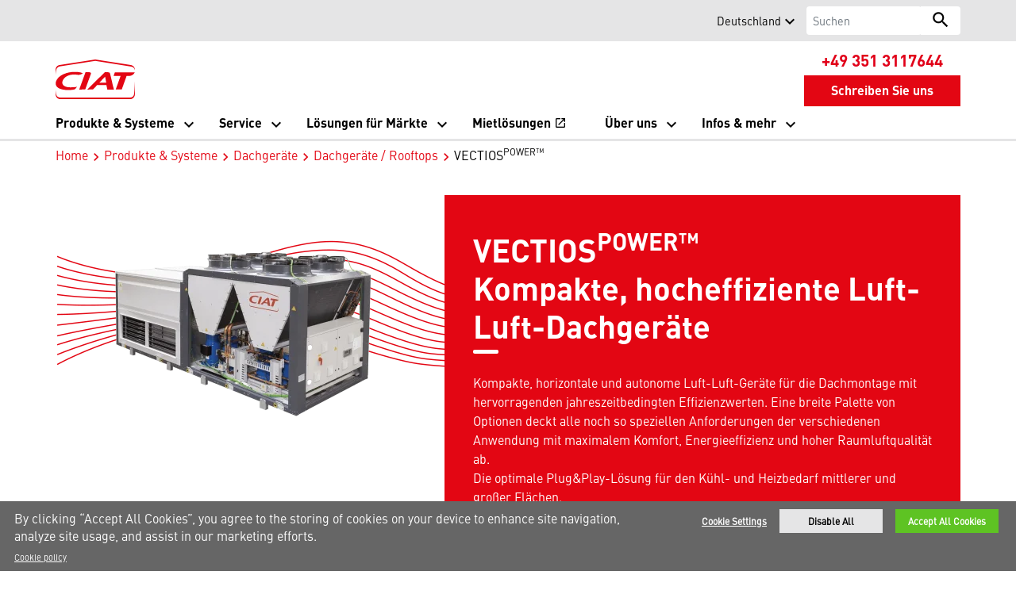

--- FILE ---
content_type: text/html; charset=utf-8
request_url: https://www.ciat.com/de/de/produkte-und-systeme/dachgeraete/dachgeraete-rooftops/vectios-power/
body_size: 21812
content:
<!DOCTYPE html>
<!--[if lt IE 7]><html class="no-js lt-ie9 lt-ie8 lt-ie7"><![endif]-->
<!--[if IE 7]><html class="no-js lt-ie9 lt-ie8"><![endif]-->
<!--[if IE 8]><html class="no-js lt-ie9"><![endif]-->
<!--[if gt IE 8]><!-->
<html class="no-js" lang="de">
<!--<![endif]-->
<head>
    <meta charset="UTF-8">
    <meta http-equiv="X-UA-Compatible" content="IE=edge">
    <meta name="viewport" content="width=device-width, initial-scale=1, shrink-to-fit=no">
    <link rel="shortcut icon" href="/de/de/system/v2509101231/favicon.ico" />
    <link href="https://www.googletagmanager.com" rel="preconnect">
    <link href="https://images.carriercms.com" rel="preconnect">
    <link href="//s7.addthis.com" rel="preconnect">
    <link rel="preload" href="/de/de/system/v2509101231/assets/fonts/MaterialIcons-Regular.woff2" as="font" type="font/woff2" crossorigin>
        <link rel="preload" href="   " as="image">
            <link rel="preload" href="   " as="image">
    


<meta name="title" content="VECTIOS POWER™ - Kompakte Luft/Luft-Dachger&#228;te | CIAT Deutschland" />
<title>VECTIOS POWER™ - Kompakte Luft/Luft-Dachger&#228;te | CIAT Deutschland</title>
<meta property="og:title" content="VECTIOS POWER™ - Kompakte Luft/Luft-Dachger&#228;te | CIAT Deutschland" />
<meta name="twitter:title" content="VECTIOS POWER™ - Kompakte Luft/Luft-Dachger&#228;te | CIAT Deutschland" />
<meta name="keywords" content="" />
<meta name="description" content="Kompakte, horizontale und autonome Luft-Luft-Ger&#228;te mit hervorragender jahreszeitbedingter Effizienz. Optimale Plug&amp;Play-L&#246;sung f&#252;r verschiedene Aufstellfl&#228;chen." />
<meta property="og:description" content="Kompakte, horizontale und autonome Luft-Luft-Ger&#228;te mit hervorragender jahreszeitbedingter Effizienz. Optimale Plug&amp;Play-L&#246;sung f&#252;r verschiedene Aufstellfl&#228;chen." />
<meta name="twitter:description" content="Kompakte, horizontale und autonome Luft-Luft-Ger&#228;te mit hervorragender jahreszeitbedingter Effizienz. Optimale Plug&amp;Play-L&#246;sung f&#252;r verschiedene Aufstellfl&#228;chen." />




                <meta name="googlebots" content="index, follow, noodp" />
        <meta name="robots" content="index, follow" />
    <link rel="canonical" href="https://www.ciat.com/de/de/produkte-und-systeme/dachgeraete/dachgeraete-rooftops/vectios-power/" />
    <meta property="og:type" content="website" />
    <meta property="og:locale" content="de_DE" />
    <meta property="og:site_name" content="CIAT Deutschland" />
        <meta property="og:image" content="https://images.carriercms.com/image/upload/v1657119911/common/logos-svg/ciat-logo.svg" />
    <meta property="og:url" content="https://www.ciat.com/de/de/produkte-und-systeme/dachgeraete/dachgeraete-rooftops/vectios-power/" />
    <meta name="twitter:card" content="summary" />
    <meta name="twitter:site" content="CIAT Deutschland" />
    <meta name="twitter:creator" content="CIAT Deutschland" />
    <meta name="twitter:image" content="https://images.carriercms.com/image/upload/h_400/v1598630099/common/logos/ciat-logo.png" />

    
    <link rel="stylesheet" href="/de/de/system/v2509101231/assets/css/app.min.css">
    <link rel="stylesheet" href="/de/de/system/v2509101231/assets/css/global.min.css" />
    <link rel="stylesheet" href="/de/de/system/v2509101231/assets/css/style.min.css" />

<script src="https://cdn.cookielaw.org/scripttemplates/otSDKStub.js"  type="text/javascript" charset="UTF-8" data-domain-script="8483d59d-5b2c-4d7c-9f31-6ed24e3e0b43" ></script> <script type="text/javascript"> function OptanonWrapper() { if($("#hdn_cookiepolicylink").length) {      var cookiePolicyLink = $("#hdn_cookiepolicylink").val();      $("#onetrust-consent-sdk #onetrust-banner-sdk #onetrust-policy-text a:first-child").attr("href", cookiePolicyLink);      $("#onetrust-pc-sdk #ot-pc-content #ot-pc-desc .privacy-notice-link").attr("href", cookiePolicyLink);  } } </script>    </head>
<body>
    <a class="skip-main bg-primary text-white" href="#main-content">Zum Hauptinhalt springen</a>
    <input type='hidden' id='hdn_gaAccount' value="G-YQFB43EX0R" />
    <input type='hidden' id='hdn_gtmcontainerid' value="GTM-W3DHX4T4" />
    <input type='hidden' id='hdn_ooyala_playerID' value="a15b2c6987d84209a6de2702ccb2c3ed" />

        <input type="hidden" id="hdnLocationTitleUrl" value="/de/de/Location/GetLocationTitle" />
        <input type="hidden" name="locationSelectorUrl" id="locationSelectorUrl" value="/de/de/Json/GetFromCategory/" />
            <input type='hidden' id='hdn_cookiepolicylink' value="/de/de/legal/cookie-policy/" />

    

<header>
    <div class="container-fluid fixed-top px-0 ct-header-basic">
        
 <style>
        .mobilebtn:hover{
            background: #fff !important;
            color: #e30613 !important;
        }
    </style>



 <!-- Call to Action on Tablet & Mobile -->
<div class="ct-header-basic-cta">
    <div class="row d-block d-md-none bg-light">
        <div class="col">
                <div class="text-primary align-middle text-center pb-1 mb-0">
                    <div class="ct-header-basic-cta">
<div class="row d-block d-md-none bg-primary">
<div class="col" style=" background-color: white;"><a style="margin-bottom: -5px; text-align: center; background: #e30613;color: white;" class="btn btn-primary btn-sm btn-block mobilebtn" href="Tel:+493513117644">+49 351 3117644</a> <a style="margin-bottom: -3px; text-align: center; background: #e30613;color: white;" class="btn btn-primary btn-sm btn-block mobilebtn" href="/de/de/setzen-sie-sich-mit-uns-in-verbindung/">Schreiben Sie uns</a></div>
</div>
</div>
                </div>
                    </div>
    </div>
</div>    

    <div class="ct-header-basic-secondary">
    <div class="container ">
        <div class="d-none d-md-block">
            <nav class="navbar navbar-expand-md navbar-light bg-light" id="navHeader">
                <div id="navbarNavDropdown2" class="navbar-collapse collapse">


<div>
</div>

<ul class="navbar-nav ml-auto">
        <li class="nav-item">
            <a class="btn" target="_blank" role="button">
                
            </a>
        </li>
            <li class="nav-item">
            <button id="btnLocationTitle" class="btn btn-link" role="button" data-toggle="modal" data-target="#selectRegion">
                <i class="material-icons align-middle">edit_location<span class="sr-only">W&#228;hlen Sie Ihren Standort</span></i>
            </button>
        </li>

</ul>

<form id="searchForm" class="navbar-form navbar-right" method="get">
    <input type="hidden" id="formURL" value="/de/de/search.html" />
    <div class="input-group">
        <input name="q" id="q" type="text" class="form-control" placeholder="Suchen" aria-label="Suchen" autocomplete="new search text">
        <label for="q" class="sr-only">Suchen</label>
        <div class="input-group-append">
            <button id="btnSearch" class="btn" type="button">
                <i class="material-icons align-bottom">search<span class="sr-only">Search for information</span></i>
            </button>
        </div>
    </div>
</form>

                </div>
            </nav>
        </div>
    </div>
</div>


<div class="container ct-header-basic-brand-bar">
    <nav class="navbar navbar-expand-md navbar-light bg-light">
        <!-- Branding on Desktop, Tablet & Mobile -->
        <a href="/de/de/" class="ct-brand-logo-link">
                <img class="d-none d-md-inline-block ct-brand-logo"
                     src="https://images.carriercms.com/image/upload/v1657119911/common/logos-svg/ciat-logo.svg"
                     alt="ciat-logo"
                     width="275"
                     height="137" />
                <img class="d-inline-block d-md-none ct-brand-logo"
                     src="https://images.carriercms.com/image/upload/v1657119911/common/logos-svg/ciat-logo.svg"
                     alt="ciat-logo"
                     width="275"
                     height="137" />
            <div class="d-none d-sm-inline-block"></div>
        </a>
        
        <!-- Hamburger on Tablet & Mobile -->
        <div class="ml-auto">
            <div class="btn-group">
                <button class="btn navbar-toggler" type="button" data-toggle="collapse"
                        data-target="#navbarNavDropdown3" aria-controls="navbarNavDropdown3"
                        aria-expanded="false" aria-label="Toggle navigation">
                    <i class="material-icons open-search">search<span class="sr-only">Search for information</span></i>
                    <i class="material-icons close-search d-none">close<span class="sr-only">Close Search for information</span></i>
                </button>
                <button class="btn navbar-toggler hamburgerMenu" type="button" data-toggle="collapse"
                        data-target="#navbarNavDropdown1" aria-controls="navbarNavDropdown1"
                        aria-expanded="false" aria-label="Toggle navigation">
                    <i class="material-icons open-menu">
                        menu<span class="sr-only">Menu.</span>
                    </i><small class="font-weight-light"><br>Menu</small>
                    <i class="material-icons close-menu d-none">
                        close<span class="sr-only">close</span>
                    </i>

                </button>
            </div>
        </div>

        <!-- Call to Action on Desktop -->
        <div class="ml-auto d-none d-md-block">
<div class="pb-1 mb-0" style="font-size: 1.3rem; text-align: center;"><strong><a href="Tel:+493513117644" style="color:#e10019">+49 351 3117644</a></strong></div>                            <a class="btn btn-primary btn-sm float-right" role="button" href="/de/de/setzen-sie-sich-mit-uns-in-verbindung/" target="_self">
                    Schreiben Sie uns
                </a>
        </div>
    </nav>
</div>

<div class="container-fluid ct-header-basic-primary">
    <div class="container">
        <nav class="navbar navbar-expand-md" id="siteMainMenu">
            <div id="navbarNavDropdown1" class="collapse navbar-collapse">
                <ul class="navbar-nav">
                                <li class="dropdown position-static nav-item">
                                    <a class="dropdown-toggle nav-link" href="/de/de/produkte-und-systeme/" id="navbarDropdown1" role="button" data-toggle="dropdown" aria-haspopup="true" aria-expanded="false">Produkte &amp; Systeme<span class="sr-only"></span></a>

                                    <ul class="dropdown-menu" aria-labelledby="navbarDropdown1">
                                        <li class="dropdown-item">
                                            <div class="white-space-normal">
                                                <div class="row">
                                                        <div class="col-md-3">
                                                            
    <ul class="ct-menusub-basic-header mr-auto submenu-title">
            <li class="nav-item link-text-strong">
                    <a href="/de/de/produkte-und-systeme/waermepumpen-und-fluessigkeitskuehler/" target="_self" class="nav-link">
                        W&#228;rmepumpen &amp; Fl&#252;ssigkeitsk&#252;hler
                    </a>
            </li>

                <li class="nav-item link-text-indent">
                    <a href="/de/de/produkte-und-systeme/waermepumpen-und-fluessigkeitskuehler/luftgekuehlte-fluessigkeitskuehler-und-waermepumpen/" target="_self" class="nav-link">
                        Luftgekühlte Flüssigkeitskühler & Wärmepumpen
                    </a>
                </li>
                <li class="nav-item link-text-indent">
                    <a href="/de/de/produkte-und-systeme/waermepumpen-und-fluessigkeitskuehler/wassergekuehlte-fluessigkeitskuehler-und-waermepumpen/" target="_self" class="nav-link">
                        Wassergekühlte Flüssigkeitskühler & Wärmepumpen
                    </a>
                </li>
                <li class="nav-item link-text-indent">
                    <a href="/de/de/produkte-und-systeme/waermepumpen-und-fluessigkeitskuehler/steuer-und-relegungsgeraete-fuer-waermepumpen-und-fluessigkeitskuehler/" target="_self" class="nav-link">
                        Steuer- und Relegungsgeräte für Wärmepumpen & Flüssigkeitskühler
                    </a>
                </li>
                <li class="nav-item link-text-indent">
                    <a href="/de/de/produkte-und-systeme/waermepumpen-und-fluessigkeitskuehler/thermische-energiespeicherung/" target="_self" class="nav-link">
                        Thermische Energiespeicherung
                    </a>
                </li>
    </ul>

                                                        </div>
                                                        <div class="col-md-3">
                                                            
    <ul class="ct-menusub-basic-header mr-auto submenu-title">
            <li class="nav-item link-text-strong">
                    <a href="/de/de/produkte-und-systeme/dachgeraete/" target="_self" class="nav-link">
                        Dachger&#228;te
                    </a>
            </li>

                <li class="nav-item link-text-indent">
                    <a href="/de/de/produkte-und-systeme/dachgeraete/dachgeraete-rooftops/" target="_self" class="nav-link">
                        Dachgeräte / Rooftops
                    </a>
                </li>
                <li class="nav-item link-text-indent">
                    <a href="/de/de/produkte-und-systeme/dachgeraete/regelung-fuer-dachgeraete/vectic/" target="_self" class="nav-link">
                        Regelung für Dachgeräte
                    </a>
                </li>
    </ul>

                                                        </div>
                                                        <div class="col-md-3">
                                                            
    <ul class="ct-menusub-basic-header mr-auto submenu-title">
            <li class="nav-item link-text-strong">
                    <a href="/de/de/produkte-und-systeme/luftbehandlungsloesungen/" target="_self" class="nav-link">
                        Luftbehandlungsl&#246;sungen
                    </a>
            </li>

                <li class="nav-item link-text-indent">
                    <a href="/de/de/produkte-und-systeme/luftbehandlungsloesungen/lueftungsanlagen/" target="_self" class="nav-link">
                        Lüftungsanlagen
                    </a>
                </li>
                <li class="nav-item link-text-indent">
                    <a href="/de/de/produkte-und-systeme/luftbehandlungsloesungen/luftheizer/heliotherme-4000/" target="_self" class="nav-link">
                        Luftheizer
                    </a>
                </li>
                <li class="nav-item link-text-indent">
                    <a href="/de/de/produkte-und-systeme/luftbehandlungsloesungen/schwimmbadentfeuchter/" target="_self" class="nav-link">
                        Schwimmbadentfeuchter
                    </a>
                </li>
    </ul>

                                                        </div>
                                                        <div class="col-md-3">




        <img class="cld-responsive img-fluid" data-src="https://images.carriercms.com/image/upload/w_360,h_345,c_lfill,dpr_1.0,q_auto,f_auto/v1652438650/ciat/products/menu-products-and-systems-CIAT.jpg" alt="menu-products-and-systems-CIAT" loading="lazy" />






    <p>
    </p>
                                                                                                                    </div>
                                                        <div class="col-md-3">
                                                            
    <ul class="ct-menusub-basic-header mr-auto submenu-title">
            <li class="nav-item link-text-strong">
                    <a href="/de/de/produkte-und-systeme/fan-coils/" target="_self" class="nav-link">
                        Fan Coils
                    </a>
            </li>

                <li class="nav-item link-text-indent">
                    <a href="/de/de/produkte-und-systeme/fan-coils/fan-coils-komfortgeraete/" target="_self" class="nav-link">
                        Fan Coils
                    </a>
                </li>
                <li class="nav-item link-text-indent">
                    <a href="/de/de/produkte-und-systeme/fan-coils/steuer-und-regelungsgeraete-fuer-fan-coils/" target="_self" class="nav-link">
                        Steuer- und Regelungsgeräte für Fan Coils
                    </a>
                </li>
    </ul>

                                                        </div>
                                                        <div class="col-md-3">
                                                            
    <ul class="ct-menusub-basic-header mr-auto submenu-title">
            <li class="nav-item link-text-strong">
                    <a href="/de/de/produkte-und-systeme/trockenkuehler-und-verfluessiger/" target="_self" class="nav-link">
                        Trockenk&#252;hler &amp; Verfl&#252;ssiger
                    </a>
            </li>

                <li class="nav-item link-text-indent">
                    <a href="/de/de/produkte-und-systeme/trockenkuehler-und-verfluessiger/tockenkuehler-verfluessiger-rueckkuehler/" target="_self" class="nav-link">
                        Tockenkühler / Verflüssiger / Rückkühler
                    </a>
                </li>
                <li class="nav-item link-text-indent">
                    <a href="/de/de/produkte-und-systeme/trockenkuehler-und-verfluessiger/steuerungen-und-regelungssysteme/" target="_self" class="nav-link">
                        Steuerungen & Regelungssysteme
                    </a>
                </li>
    </ul>

                                                        </div>
                                                        <div class="col-md-3">
                                                            
    <ul class="ct-menusub-basic-header mr-auto submenu-title">
            <li class="nav-item link-text-strong">
                    <a href="/de/de/produkte-und-systeme/plattenwaermetauscher/gasketed-plate-itex/" target="_self" class="nav-link">
                        Plattenw&#228;rmetauscher
                    </a>
            </li>

    </ul>


    <ul class="ct-menusub-basic-header mr-auto submenu-title">
            <li class="nav-item link-text-strong">
                    <a href="/de/de/produkte-und-systeme/klimaschraenke/" target="_self" class="nav-link">
                        Klimaschr&#228;nke
                    </a>
            </li>

    </ul>

                                                        </div>
                                                </div>
                                                <div class="row">
                                                    <div class="col-md-12 d-sm-none d-none d-md-block text-center">
                                                        <a href="javascript:void(0)" role="button" class="close-menu">
                                                            <span class="material-icons ">
                                                                keyboard_arrow_up
                                                                <span class="sr-only">Collapse Menu</span>
                                                            </span>
                                                        </a>
                                                    </div>
                                                </div>
                                            </div>
                                        </li>
                                    </ul>
                                </li>
                                <li class="dropdown position-static nav-item">
                                    <a class="dropdown-toggle nav-link" href="/de/de/service/" id="navbarDropdown2" role="button" data-toggle="dropdown" aria-haspopup="true" aria-expanded="false">Service<span class="sr-only"></span></a>

                                    <ul class="dropdown-menu" aria-labelledby="navbarDropdown2">
                                        <li class="dropdown-item">
                                            <div class="white-space-normal">
                                                <div class="row">
                                                        <div class="col-md-3">
                                                            
    <ul class="ct-menusub-basic-header mr-auto submenu-title">
            <li class="nav-item link-text-strong">
                    <a href="/de/de/service/bluedge-serviceleistungen-im-ueberblick/" target="_self" class="nav-link">
                        BluEdge-Serviceleistungen im &#220;berblick
                    </a>
            </li>

                <li class="nav-item link-text-indent">
                    <a href="/de/de/service/kontaktieren-sie-unser-serviceteam/" target="_self" class="nav-link">
                        Kontaktieren Sie unser Serviceteam
                    </a>
                </li>
    </ul>

                                                        </div>
                                                        <div class="col-md-3">
                                                            
    <ul class="ct-menusub-basic-header mr-auto submenu-title">
            <li class="nav-item link-text-strong">
                    <a href="/de/de/service/betrieb-wartung-und-schutz/" target="_self" class="nav-link">
                        Betrieb, Wartung &amp; Schutz
                    </a>
            </li>

                <li class="nav-item link-text-indent">
                    <a href="/de/de/service/betrieb-wartung-und-schutz/inbetriebnahme/" target="_self" class="nav-link">
                        Inbetriebnahme
                    </a>
                </li>
                <li class="nav-item link-text-indent">
                    <a href="/de/de/service/betrieb-wartung-und-schutz/wartung/" target="_self" class="nav-link">
                        Wartung
                    </a>
                </li>
                <li class="nav-item link-text-indent">
                    <a href="/de/de/service/betrieb-wartung-und-schutz/reparaturen/" target="_self" class="nav-link">
                        Reparaturen
                    </a>
                </li>
                <li class="nav-item link-text-indent">
                    <a href="/de/de/service/betrieb-wartung-und-schutz/ersatzteile-und-zubehoer/" target="_self" class="nav-link">
                        Ersatzteile & Zubehör
                    </a>
                </li>
                <li class="nav-item link-text-indent">
                    <a href="/de/de/service/betrieb-wartung-und-schutz/modernisierung/" target="_self" class="nav-link">
                        Modernisierung
                    </a>
                </li>
    </ul>

                                                        </div>
                                                        <div class="col-md-3">
                                                            
    <ul class="ct-menusub-basic-header mr-auto submenu-title">
            <li class="nav-item link-text-strong">
                    <a href="/de/de/service/steuer-und-regelungsgeraete/" target="_self" class="nav-link">
                        Steuer- und Regelungsger&#228;te
                    </a>
            </li>

    </ul>

                                                        </div>
                                                        <div class="col-md-3">




        <img class="cld-responsive img-fluid" data-src="https://images.carriercms.com/image/upload/w_360,h_345,c_lfill,dpr_1.0,q_auto,f_auto/v1670252896/ciat/Services/bluedge-service-technician-on-site.jpg" alt="BluEdge - A complete solution service offer" loading="lazy" />






    <p>
    </p>
                                                                                                                    </div>
                                                </div>
                                                <div class="row">
                                                    <div class="col-md-12 d-sm-none d-none d-md-block text-center">
                                                        <a href="javascript:void(0)" role="button" class="close-menu">
                                                            <span class="material-icons ">
                                                                keyboard_arrow_up
                                                                <span class="sr-only">Collapse Menu</span>
                                                            </span>
                                                        </a>
                                                    </div>
                                                </div>
                                            </div>
                                        </li>
                                    </ul>
                                </li>
                                <li class="dropdown position-static nav-item">
                                    <a class="dropdown-toggle nav-link" href="/de/de/loesungen-fuer-maerkte/" id="navbarDropdown3" role="button" data-toggle="dropdown" aria-haspopup="true" aria-expanded="false">L&#246;sungen f&#252;r M&#228;rkte<span class="sr-only"></span></a>

                                    <ul class="dropdown-menu" aria-labelledby="navbarDropdown3">
                                        <li class="dropdown-item">
                                            <div class="white-space-normal">
                                                <div class="row">
                                                        <div class="col-md-4">
                                                            
    <ul class="ct-menusub-basic-header mr-auto submenu-title">
            <li class="nav-item link-text-strong">
Entdecken Sie unsere L&#246;sungen            </li>

                <li class="nav-item link-text-indent">
                    <a href="/de/de/loesungen-fuer-maerkte/medizinische-einrichtungen/" target="_self" class="nav-link">
                        Medizinische Einrichtungen
                    </a>
                </li>
                <li class="nav-item link-text-indent">
                    <a href="/de/de/loesungen-fuer-maerkte/hotels/" target="_self" class="nav-link">
                        Hotels
                    </a>
                </li>
                <li class="nav-item link-text-indent">
                    <a href="/de/de/loesungen-fuer-maerkte/einkaufszentren-einzelhandel/" target="_self" class="nav-link">
                        Einkaufszentren und Einzelhandel
                    </a>
                </li>
                <li class="nav-item link-text-indent">
                    <a href="/de/de/loesungen-fuer-maerkte/logistik/" target="_self" class="nav-link">
                        Logistik
                    </a>
                </li>
                <li class="nav-item link-text-indent">
                    <a href="/de/de/loesungen-fuer-maerkte/buerogebaeude/" target="_self" class="nav-link">
                        Bürogebäude
                    </a>
                </li>
                <li class="nav-item link-text-indent">
                    <a href="/de/de/loesungen-fuer-maerkte/industrielle-anwendungen/" target="_self" class="nav-link">
                        Industrielle Anwendungen
                    </a>
                </li>
    </ul>

                                                        </div>
                                                        <div class="col-md-4">




        <img class="cld-responsive img-fluid" data-src="https://images.carriercms.com/image/upload/w_360,h_345,c_lfill,dpr_1.0,q_auto,f_auto/v1670251153/ciat/people/menu-market-solutions-CIAT.jpg" alt="menu-market-solutions-CIAT" loading="lazy" />






    <p>
    </p>
                                                                                                                    </div>
                                                </div>
                                                <div class="row">
                                                    <div class="col-md-12 d-sm-none d-none d-md-block text-center">
                                                        <a href="javascript:void(0)" role="button" class="close-menu">
                                                            <span class="material-icons ">
                                                                keyboard_arrow_up
                                                                <span class="sr-only">Collapse Menu</span>
                                                            </span>
                                                        </a>
                                                    </div>
                                                </div>
                                            </div>
                                        </li>
                                    </ul>
                                </li>
                                <li class="nav-item">
                                    <a class="nav-link" target="_blank" href="https://www.carrierrentalsystems.de/" id="navbarDropdown4">
                                        Mietl&#246;sungen
                                            <i class="material-icons">
                                                open_in_new
                                                    <span class="sr-only">Wird in einem neuen Fenster ge&#246;ffnet</span>
                                            </i>
                                    </a>
                                </li>
                                <li class="dropdown position-static nav-item">
                                    <a class="dropdown-toggle nav-link" href="/de/de/ueber-uns/" id="navbarDropdown5" role="button" data-toggle="dropdown" aria-haspopup="true" aria-expanded="false">&#220;ber uns<span class="sr-only"></span></a>

                                    <ul class="dropdown-menu" aria-labelledby="navbarDropdown5">
                                        <li class="dropdown-item">
                                            <div class="white-space-normal">
                                                <div class="row">
                                                        <div class="col-md-4">
                                                            
    <ul class="ct-menusub-basic-header mr-auto submenu-title">
            <li class="nav-item link-text-strong">
Erfahren Sie mehr &#252;ber CIAT            </li>

                <li class="nav-item link-text-indent">
                    <a href="/de/de/ueber-uns/ueber-ciat/" target="_self" class="nav-link">
                        Über CIAT
                    </a>
                </li>
                <li class="nav-item link-text-indent">
                    <a href="/de/de/ueber-uns/ciat-4-life/" target="_self" class="nav-link">
                        #CIAT4life
                    </a>
                </li>
                <li class="nav-item link-text-indent">
                    <a href="/de/de/ueber-uns/kompetenzzentren/" target="_self" class="nav-link">
                        Kompetenzzentren
                    </a>
                </li>
    </ul>

                                                        </div>
                                                        <div class="col-md-4">
                                                            
    <ul class="ct-menusub-basic-header mr-auto ">

                <li class="nav-item link-text-indent">
                    <a href="/de/de/ueber-uns/europaeische-verordnungen/" target="_self" class="nav-link">
                        Europäische Verordnungen
                    </a>
                </li>
                <li class="nav-item link-text-indent">
                    <a href="/de/de/ueber-uns/zertifizierungen/" target="_self" class="nav-link">
                        Zertifizierungen
                    </a>
                </li>
                <li class="nav-item link-text-indent">
                    <a href="/de/de/ueber-uns/karriere/" target="_self" class="nav-link">
                        Karriere
                    </a>
                </li>
                <li class="nav-item link-text-indent">
                    <a href="/de/de/news/" target="_self" class="nav-link">
                        News
                    </a>
                </li>
    </ul>

                                                        </div>
                                                        <div class="col-md-4">




        <img class="cld-responsive img-fluid" data-src="https://images.carriercms.com/image/upload/w_360,h_345,c_lfill,dpr_1.0,q_auto,f_auto/v1670251153/ciat/people/menu-about-us-CIAT.jpg" alt="menu-about-us-CIAT" loading="lazy" />






    <p>
    </p>
                                                                                                                    </div>
                                                </div>
                                                <div class="row">
                                                    <div class="col-md-12 d-sm-none d-none d-md-block text-center">
                                                        <a href="javascript:void(0)" role="button" class="close-menu">
                                                            <span class="material-icons ">
                                                                keyboard_arrow_up
                                                                <span class="sr-only">Collapse Menu</span>
                                                            </span>
                                                        </a>
                                                    </div>
                                                </div>
                                            </div>
                                        </li>
                                    </ul>
                                </li>
                                <li class="dropdown position-static nav-item">
                                    <a class="dropdown-toggle nav-link" href="/de/de/infos-und-mehr/" id="navbarDropdown6" role="button" data-toggle="dropdown" aria-haspopup="true" aria-expanded="false">Infos &amp; mehr<span class="sr-only"></span></a>

                                    <ul class="dropdown-menu" aria-labelledby="navbarDropdown6">
                                        <li class="dropdown-item">
                                            <div class="white-space-normal">
                                                <div class="row">
                                                        <div class="col-md-4">
                                                            
    <ul class="ct-menusub-basic-header mr-auto submenu-title">
            <li class="nav-item link-text-strong">
Alle Dokumente und digitalen Tools anzeigen            </li>

                <li class="nav-item link-text-indent">
                    <a href="/de/de/infos-und-mehr/produktliteratur/" target="_self" class="nav-link">
                        Produktliteratur
                    </a>
                </li>
                <li class="nav-item link-text-indent">
                    <a href="/de/de/infos-und-mehr/referenzen/" target="_self" class="nav-link">
                        Referenzen
                    </a>
                </li>
                <li class="nav-item link-text-indent">
                    <a href="/de/de/infos-und-mehr/haeufig-gestellte-fragen/" target="_self" class="nav-link">
                        Häufig gestellte Fragen
                    </a>
                </li>
                <li class="nav-item link-text-indent">
                    <a href="https://www.store-eu.carrier.com/" target="_blank" class="nav-link">
                        Ersatzteil-Website
                            <i class="material-icons align-bottom">
                                open_in_new
                            </i>
                    </a>
                </li>
    </ul>

                                                        </div>
                                                        <div class="col-md-4">
                                                            
    <ul class="ct-menusub-basic-header mr-auto ">

                <li class="nav-item link-text-indent">
                    <a href="/de/de/infos-und-mehr/videos/" target="_self" class="nav-link">
                        Videos
                    </a>
                </li>
                <li class="nav-item link-text-indent">
                    <a href="/de/de/vertriebs-und-servicebueros/" target="_self" class="nav-link">
                        Finden Sie Ihr Vertriebs- und Servicebüro
                    </a>
                </li>
                <li class="nav-item link-text-indent">
                    <a href="/de/de/finden-sie-ein-verkaufsbuero-weltweit/" target="_self" class="nav-link">
                        Finden Sie ein Verkaufsbüro weltweit
                    </a>
                </li>
    </ul>

                                                        </div>
                                                        <div class="col-md-4">




        <img class="cld-responsive img-fluid" data-src="https://images.carriercms.com/image/upload/w_360,h_345,c_lfill,dpr_1.0,q_auto,f_auto/v1670251153/ciat/people/menu-resources-CIAT.jpg" alt="menu-resources-CIAT" loading="lazy" />






    <p>
    </p>
                                                                                                                    </div>
                                                </div>
                                                <div class="row">
                                                    <div class="col-md-12 d-sm-none d-none d-md-block text-center">
                                                        <a href="javascript:void(0)" role="button" class="close-menu">
                                                            <span class="material-icons ">
                                                                keyboard_arrow_up
                                                                <span class="sr-only">Collapse Menu</span>
                                                            </span>
                                                        </a>
                                                    </div>
                                                </div>
                                            </div>
                                        </li>
                                    </ul>
                                </li>
                </ul>
            </div>
            <div id="navbarNavDropdown3" class="navbar-collapse collapse">
                <div class="row d-block d-md-none">
                    <div class="col">
                        <form name="searchFormMobile" id="searchFormMobile" method="get">
                            <div class="input-group">
                                <input type="text" class="form-control" id="searchBoxMobile" placeholder="Suchen">
                                <label for="searchBoxMobile" class="sr-only">Suchen</label>
                                <div class="input-group-append">
                                    <button class="btn" type="button" id="btnSearchResults">
                                        <i class="material-icons align-bottom">search<span class="sr-only">Suchen</span></></i>
                                    </button>
                                </div>
                            </div>
                        </form>
                    </div>
                </div>
            </div>
        </nav>
    </div>
</div>


    </div>
</header>








<main class="header-static-margin">
    <section id="main-content" class="pt-one-col">
    <div class="container-fluid ct-breadcrumb-a">
        <div class="container">


        <nav class="ct_breadcrumb-a d-none d-md-block" aria-label="breadcrumb">
            <ol class="breadcrumb" itemscope itemtype="http://schema.org/BreadcrumbList">

                    <li class="breadcrumb-item" itemprop="itemListElement" itemscope itemtype="http://schema.org/ListItem">

                        <span id="breadcrumb(1)" itemprop="name">
                            <a itemprop="item" href="/de/de/">
                                Home
                            </a>

                            <span content="Home" itemprop="name" aria-hidden="true"></span>
                        </span>
                        <meta itemprop="position" content="1" />
                    </li>
                                            <li class="breadcrumb-item" itemprop="itemListElement" itemscope itemtype="http://schema.org/ListItem">

                                <span itemprop="name" id="breadcrumb(2)">
                                    <a itemprop="item" href="/de/de/produkte-und-systeme/">
                                        Produkte &amp; Systeme
                                    </a>
                                    <span content="Produkte &amp; Systeme" itemprop="name" aria-hidden="true"></span>
                                </span>
                                <meta itemprop="position" content="2" />
                            </li>
                            <li class="breadcrumb-item" itemprop="itemListElement" itemscope itemtype="http://schema.org/ListItem">

                                <span itemprop="name" id="breadcrumb(3)">
                                    <a itemprop="item" href="/de/de/produkte-und-systeme/dachgeraete/">
                                        Dachger&#228;te
                                    </a>
                                    <span content="Dachger&#228;te" itemprop="name" aria-hidden="true"></span>
                                </span>
                                <meta itemprop="position" content="3" />
                            </li>
                            <li class="breadcrumb-item" itemprop="itemListElement" itemscope itemtype="http://schema.org/ListItem">

                                <span itemprop="name" id="breadcrumb(4)">
                                    <a itemprop="item" href="/de/de/produkte-und-systeme/dachgeraete/dachgeraete-rooftops/">
                                        Dachger&#228;te / Rooftops
                                    </a>
                                    <span content="Dachger&#228;te / Rooftops" itemprop="name" aria-hidden="true"></span>
                                </span>
                                <meta itemprop="position" content="4" />
                            </li>
                            <li class="breadcrumb-item" itemprop="itemListElement" itemscope itemtype="http://schema.org/ListItem">
                                <span itemprop="name" id="breadcrumb(5)">VECTIOS<sup>POWER™</sup></span>
                                <meta itemprop="position" content="5" />
                            </li>
            </ol>

        </nav>
            <nav class="ct_breadcrumb-b d-block d-md-none" aria-label="breadcrumb">
                <ol class="breadcrumb">
                            <li class="breadcrumb-item active">
                                <i class="material-icons align-bottom">keyboard_arrow_left<span class="sr-only">Arrow back</span></i>
                                <a href="/de/de/produkte-und-systeme/dachgeraete/dachgeraete-rooftops/">
                                    <span>Dachgeräte / Rooftops</span>
                                </a>
                            </li>


                </ol>
            </nav>



        </div>
    </div>
        




<input type="hidden" id="elevatezoomUrl" value="/de/de/system/v2509101231/assets/scripts/product-elevatezoom.min.js" />
<hr />

<div class="container ct-product-details py-2" itemscope itemtype="http://schema.org/Product">


    <meta itemprop="name" content="Kompakte, hocheffiziente Luft-Luft-Dachger&#228;te" />
    <meta itemprop="description" content="Kompakte, hocheffiziente Luft-Luft-Dachger&#228;te" />
    <meta itemprop="model" content="VECTIOS POWER™" />
    <meta itemprop="productID" content="VECTIOS POWER™" />
    <div itemprop="brand" itemtype="https://schema.org/Brand" itemscope>
        <meta itemprop="name" content="Carrier"/>
    </div>
    <meta itemprop="manufacturer" content="Carrier Corporation" />
    <meta itemprop="url" content="https://www.ciat.com/de/de/produkte-und-systeme/dachgeraete/dachgeraete-rooftops/vectios-power/ ">

            <meta itemprop="image" content="https://images.carriercms.com/image/upload/v1685434858/ciat/products/air-treatment-solutions/ciat-vectios-power-compact-air-air-rooftop-units.png " />
        <div class="row">
        <div class="col-md-5 col-sm-12" >
            <span class="d-none" id='hdn_Span_hdnPDPSelectedIndex'></span>
            <div class="zoom-wrapper text-center w-100 px-2">
                <ul id="gallery-wrapper" class="cS-hidden gallery list-unstyled">

                                <li data-thumb="https://images.carriercms.com/image/upload/w_130,q_auto,f_auto/v1685434858/ciat/products/air-treatment-solutions/ciat-vectios-power-compact-air-air-rooftop-units.png">
                                    <img class="img-zoom img-fluid cld-responsive" data-src="https://images.carriercms.com/image/upload/h_350,q_auto,f_auto/v1685434858/ciat/products/air-treatment-solutions/ciat-vectios-power-compact-air-air-rooftop-units.png"
                                         data-zoom-image="https://images.carriercms.com/image/upload/w_1280,q_auto,f_auto/v1685434858/ciat/products/air-treatment-solutions/ciat-vectios-power-compact-air-air-rooftop-units.png"
                                         alt="ciat-vectios-power-compact-air-air-rooftop-units" />
                                </li>
                                    </ul>
            </div>



            <div class="modal fade" id="zoomProductInfo" tabindex="-1" role="dialog" aria-labelledby="zoomProductInfoModalLabel">
                <div class="modal-dialog modal-lg modal-md modal-sm">
                    <div class="modal-content">
                        <div class="modal-header">
                            <div class="modal-description-wrapper">
                                <p class="modal-title" id="productModalLabel">
Kompakte, hocheffiziente Luft-Luft-Dachgeräte                                    <small class="pl-2">VECTIOS POWER™</small>

                                </p>
                            </div>
                            <button type="button" class="close image-close" data-dismiss="modal" aria-label="Close">
                                <span aria-hidden="true">×</span>
                            </button>
                        </div>
                        <div class="modal-body">
                            <div class="row">
                                <div class="col-md-9 col-sm-12">
                                    <div id="big-image" class="text-center">
                                                    <img src="https://images.carriercms.com/image/upload/w_444,q_auto,f_auto/v1685434858/ciat/products/air-treatment-solutions/ciat-vectios-power-compact-air-air-rooftop-units.png" loading="lazy" class="img-responsive img-fluid cld-responsive" alt="ciat-vectios-power-compact-air-air-rooftop-units" itemprop="image">
                                    </div>
                                </div>
                                <div class="col-md-3 col-sm-12 modal-outer-wrap">
                                    <div class="small-images">

                                                    <img src="https://images.carriercms.com/image/upload/w_80,q_auto,f_auto/v1685434858/ciat/products/air-treatment-solutions/ciat-vectios-power-compact-air-air-rooftop-units.png" loading="lazy" class="img-responsive img-thumbnail  img-fluid active" alt="ciat-vectios-power-compact-air-air-rooftop-units">
                                    </div>
                                </div>
                            </div>
                        </div>
                        <div class="clear"></div>
                        <div class="modal-footer">
                            <button type="button" class="btn btn-secondary zoom-close" data-dismiss="modal">Schlie&#223;en</button>
                        </div>
                    </div>
                </div>
            </div>



        </div>
        <div class="col-md-7">
            <!-- Product describtion section start -->
            <div class="card-body">
                <div class="card-text">
                    <!-- Product describtion section start -->
                    <section class="product-description" >
                        <div class="row">
                            <div class="col">
                                    <h1>
                                        Kompakte, hocheffiziente Luft-Luft-Dachgeräte
                                            <br /><small>VECTIOS<sup>POWER™</sup></small>
                                    </h1>
                            </div>
                            <div class="col-12">
<p>Kompakte, horizontale und autonome Luft-Luft-Geräte für die Dachmontage mit hervorragenden jahreszeitbedingten Effizienzwerten. Eine breite Palette von Optionen deckt alle noch so speziellen Anforderungen der verschiedenen Anwendung mit maximalem Komfort, Energieeffizienz und hoher Raumluftqualität ab.
<br />
Die optimale Plug&amp;Play-Lösung für den Kühl- und Heizbedarf mittlerer und großer Flächen.</p>
<p>Kältemittel: R-410A
<br />
Kälteleistung: 100 bis 280 kW
<br />
Wärmeleistung: 101 bis 309 kW
<br />
Luftvolumenstrom: 10.800 bis 54.000 m<sup>3</sup>/h</p>
<div class="product-cta">
<div><a class="btn btn-secondary" href="#accordionGroup" aria-label="">Dokumente <em class="material-icons align-bottom">keyboard_arrow_right <span class="sr-only">Öffnet in einem neuen Fenster</span></em></a></div>
</div>                            </div>
                        </div>
                    </section>
                    <!-- Product describtion section end -->
                    <!-- product certificate logo section start -->
                        <section class="mb-4 ct-product-certificate">
                            <hr />
                            <div class="row">
                                <div class="col-12">
                                                <div class="float-left pr-2 pb-2">
                                                            <img class="cld-responsive"
             data-toggle="tooltip"
             data-placement="top"
             title="" data-original-title="Kühl- und Heizanwendungen" data-src="https://images.carriercms.com/image/upload/h_50,c_lfill,q_auto,f_auto/v1670243501/ciat/icons/cooling-and-heating-icon-white.png" alt="cooling-and-heating-icon-white" />

                                                </div>
                                                <div class="float-left pr-2 pb-2">
                                                            <img class="cld-responsive"
             data-toggle="tooltip"
             data-placement="top"
             title="" data-original-title="Durch die Teilrückgewinnung der vom Flüssigkeitskühler gelieferten Heizleistung kann das Gerät ohne zusätzliche Kosten zusätzlich warmes Wasser mit bis zu 55 °C erhitzen." data-src="https://images.carriercms.com/image/upload/h_50,c_lfill,q_auto,f_auto/v1670243502/ciat/icons/heat-recovery-icon-white.png" alt="heat-recovery-icon-white" />

                                                </div>
                                                <div class="float-left pr-2 pb-2">
                                                            <img class="cld-responsive"
             data-toggle="tooltip"
             data-placement="top"
             title="" data-original-title="Luftfilterung" data-src="https://images.carriercms.com/image/upload/h_50,c_lfill,q_auto,f_auto/v1670243496/ciat/icons/air-filtration-icon-white.png" alt="air-filtration-icon-white" />

                                                </div>
                                                <div class="float-left pr-2 pb-2">
                                                            <img class="cld-responsive"
             data-toggle="tooltip"
             data-placement="top"
             title="" data-original-title="Free Cooling Air" data-src="https://images.carriercms.com/image/upload/h_50,c_lfill,q_auto,f_auto/v1678720900/ciat/icons/picto-free-cooling-air.png" alt="picto-free-cooling-air" />

                                                </div>
                                                <div class="float-left pr-2 pb-2">
                                                            <img class="cld-responsive"
             data-toggle="tooltip"
             data-placement="top"
             title="" data-original-title="Ozonverträgliches Kältemittel" data-src="https://images.carriercms.com/image/upload/h_50,c_lfill,q_auto,f_auto/v1670243502/ciat/icons/HFC-R-410A-refrigerant-icon-white.png" alt="HFC-R-410A-refrigerant-icon-white" />

                                                </div>
                                                <div class="float-left pr-2 pb-2">
                                                            <img class="cld-responsive"
             data-toggle="tooltip"
             data-placement="top"
             title="" data-original-title="Erfüllt die ab 2021 geltenden Ökodesign-Effizienzanforderungen" data-src="https://images.carriercms.com/image/upload/h_50,c_lfill,q_auto,f_auto/v1670243502/ciat/icons/ErP-Ready-2021-icon-white.png" alt="ErP-Ready-2021-icon-white" />

                                                </div>


                                </div>
                            </div>
                        </section>
                    <!-- product certificate logo section end -->
                </div>
            </div>

        </div>
    </div>


    <!-- Product speicification B - TAB Content Start -->

    <div class="row">
        <div class="col-12">
            <section class="ct-tabs-desktop">
                <!-- Desktop version start-->
                <div class="d-none d-md-block desktop-checkbox-select">
                        <ul class="nav nav-tabs" id="tabList" role="tablist">
                                            <li class="nav-item">
                                                <a class="nav-link active" id="tabList0" data-toggle="tab" href="#tab0" role="tab" aria-controls="tab0" aria-selected=aria-selected>Baureihen</a>
                                            </li>
                                            <li class="nav-item">
                                                <a class="nav-link " id="tabList1" data-toggle="tab" href="#tab1" role="tab" aria-controls="tab1">Einsatzbereich</a>
                                            </li>
                                            <li class="nav-item">
                                                <a class="nav-link " id="tabList2" data-toggle="tab" href="#tab2" role="tab" aria-controls="tab2">Beschreibung</a>
                                            </li>
                                            <li class="nav-item">
                                                <a class="nav-link " id="tabList3" data-toggle="tab" href="#tab3" role="tab" aria-controls="tab3">Vorteile</a>
                                            </li>


                        </ul>
                        <div class="tab-content py-3" id="tabContent">
                                        <div class="tab-pane fade show active" id="tab0" role="tabpanel" aria-labelledby="tabList0">
                                            <p>Bei der Baureihe VECTIOS<sup>POWER</sup> handelt es sich um kompakte, horizontale und autonome Luft-Luft-Geräte für die Dachmontage mit hervorragenden jahreszeitbedingten Effizienzwerten. Sie sind mit allen Komponenten für eine fachgerechte Klimatisierung von Gebäuden ausgerüstet.</p><p>Baureihe IPJ: Geräte, die als reversible Wärmepumpen funktionieren.</p>
                                        </div>
                                        <div class="tab-pane fade " id="tab1" role="tabpanel" aria-labelledby="tabList1">
                                            <p>Dieses Gerät wird ohne zusätzlich notwendige Elemente, Ausrüstung, Rohrleitungen usw. direkt an ein Kanalnetz angeschlossen und belegt keinerlei Platz in den Geschossen. Diese Entwicklung begrenzt die Installationskosten, erleichtert das Herstellen der Anschlüsse und garantiert einen zuverlässigen Betrieb. Die verschiedenen Leistungsstufen dieser Geräte ermöglichen die Klimatisierung großer Flächen.</p><p>Eine riesige Auswahl an optionalen Ausrüstungen deckt die meisten Betriebserfordernisse ab, z.B. wie:</p><ul><li>Rückgewinnung von Energie aus der Fortluft</li><li>Freikühlung</li><li>Luftaustausch</li><li>Zonierung mit Variation des Luftstroms</li><li>Regelung der Raumluftqualität</li><li>Luftfilterung</li><li>Zusatzgeräte für Heizaufgaben</li><li>Wärmerückgewinnungsregister</li><li>Erweiterung der Betriebsgrenzen</li><li>Verfügbarer statischer Druck bis zu 80 mmWS Alle Geräte werden im Werk überprüft und einem Probebetrieb unterzogen.</li></ul>
                                        </div>
                                        <div class="tab-pane fade " id="tab2" role="tabpanel" aria-labelledby="tabList2">
                                            <ul><li>Ökodesign-konform, Stufe 2 ab 2021</li><li>4 hermetische Scroll-Verdichter in Tandembauweise</li><li>2 Kältemittelkreise</li><li>Gehäuselose Ventilatoren (freilaufend) mit EC-Motoren</li><li>Elektronische Expansionsventile</li><li>Ozonfreundliches Kältemittel R-410A</li><li>Kompatibel mit Kältemitteln mit mittlerem Treibhauspotenzial</li><li>Neue Funktionen</li><li>Optional mit zweischaligen Paneelen und 50 mm Isolierung für alle Bereiche im Inneren mit Kontakt zum Luftstrom</li><li>Abdeckung für den Transport</li><li>Aluminium-Paneele und -Klappen</li><li>Hochwertiges Doppelschließsystem</li></ul><a href="http://www.ciat.fr/fichier/CIAT_VECTIOS_POWER_VFINALE.mp4" target="_blank">Sehen Sie sich das Präsentationsvideo an</a>
                                        </div>
                                        <div class="tab-pane fade " id="tab3" role="tabpanel" aria-labelledby="tabList3">
                                            <p>Hohe Energieeffizienz und Umweltverträglichkeit:</p><ul><li>Übertrifft mit bis zu 38 % weniger Energieverbrauch die Anforderungen an die jahreszeitbedingte Effizienz der Ökodesign-Verordnung 2021 (EU 2016/2281)</li><li>SEER bis 4,88, SCOP bis 3,44</li><li>Spezielle Funktionen zur maximalen Reduzierung des Energieverbrauchs für jede Anwendung: variable Belüftung, Freikühlung, Filter mit geringem Druckverlust und Energierückgewinnungssysteme</li><li>Aktive und passive Rückgewinnung der Abluftenergie in allen Leistungsstufen verfügbar</li><li>Ozonfreundliches Kältemittel R-410A</li><li>Kompatibel mit Kältemitteln mit mittlerem Treibhauspotenzial</li><li>Keine Holzpaletten mehr, die entsorgt werden müssen</li></ul><p>Akustischer Komfort:</p><ul><li>Die Baureihe zeichnet sich durch einen besonders geräuscharmen Betrieb aus</li><li>Bis zu 7 dB(A) Reduzierung des abgestrahlten Schallpegels</li></ul><p>Optimiertes Konzept:</p><ul><li>Geringes Gewicht und geringer Platzbedarf</li><li>Aluminium-Paneele und -Klappen</li><li>2 Gehäusekonstruktionen: Standardmäßig mit einfachen Paneelen und optional mit doppelwandigen Paneelen und 50 mm Isolierung für alle Innenflächen, Brandschutzklasse A2-s1,d0 (M0)</li><li>Alle Größen und Luftstromkonfigurationen können im Container transportiert werden (keine spezielle SEI4C-Seeverpackung erforderlich)</li></ul><p>Flexibles Monoblock-System:</p><ul><li>Eines der umfangreichsten Portfolios an Optionen</li><li>Perfekte Lösung für die spezifischsten Anforderungen und für jede Anwendung</li><li>Freikühlung; Energierückgewinnung; Frischluft; Luftqualitätsfühler; Filterung; Überdruckregelung; Heizungsunterstützung; Feuchtigkeitsregelung; Ganzjahresbetrieb; Mehrzonenregelung; Wärmerückgewinnungsregister; Niedertemperaturanwendungen; Master/Slave und Back-up; Energiezähler; Kältemittelleck- oder Rauchmelder; Korrosionsschutzoptionen; Überwachung; Kommunikation</li></ul><p>Breites Anwendungsspektrum:</p><ul><li>Breiterer Außenlufttemperaturbereich, von -15 ºC bis 48 ºC</li><li>Mehr Anwendungen mit neuen Optionen: Klimazonenregelung für bis zu 4 Zonen; Wärmerückgewinnungsregister; niedrige Rücklauftemperatur von 15 ºC im Kühlbetrieb; erhöhter Luftvolumenstrom und Master/Slave- oder Back-up-Betriebsmanagement</li></ul><p>Einfach:</p><ul><li>Plug&amp;Play-Lösung, komplett im Werk programmiert und eingerichtet</li><li>Kommunikation mit allen Gebäudeleittechnik-Protokollen, Modbus, Ethernet, LonWorks, BACnet und KNX</li><li>Breites Überwachungsangebot von 1 bis 300 Geräten</li><li>Fernüberwachungslösung</li></ul><p>Modernes Bediengerät Vectic:</p><ul><li>Ein einziges Bediengerät für die gesamte Baureihe</li><li>Speziell für den verbesserten Betrieb im Teillastbereich zur Steigerung der jahreszeitbedingten Effizienz</li><li>Verwaltet mehrstufige Multi-Scroll-Verdichter und EC-Plug-Fans</li><li>Verbesserter Ganzjahresbetrieb und verbesserte Abtaustrategien</li><li>Verwaltet neue Optionen der Baureihe</li><li>Verschiedene Protokolle für die ZLT-Integration verfügbar</li><li>Viele Optionen für die Fernverwaltung</li></ul><p>Absolut zuverlässig:</p><ul><li>Zuverlässige Planungs- und Produktionsprozesse</li><li>Hochwertige Komponenten</li><li>Von Eurovent zertifizierte Leistung (bis zu 200 kW)</li></ul>
                                        </div>
                        </div>
                </div>
                <!-- Desktop version end-->
                <!-- Small device version start-->
                <div class="d-block d-md-none mobile-checkbox-select">
                    <div class="ct-accordion-group" id="featureAccordionGroup">
                            <div class="card mb-1">
                                <div class="card-header bg-white" id="tab-heading-0">
                                        <button class="btn btn-link btn-block bg-white btn-accordion text-left pl-0 collapsed"
                                                type="button" data-toggle="collapse" data-target="#tab-collapse-0"
                                                aria-expanded="true" aria-controls="tab-collapse-0">
                                                <span>Baureihen</span>

                                        </button>
                                </div>
                                <div id="tab-collapse-0" class="collapse" aria-labelledby="tab-heading-0"
                                     data-parent="#featureAccordionGroup">
                                    <div class="card-body">
<p>Bei der Baureihe VECTIOS<sup>POWER</sup> handelt es sich um kompakte, horizontale und autonome Luft-Luft-Geräte für die Dachmontage mit hervorragenden jahreszeitbedingten Effizienzwerten. Sie sind mit allen Komponenten für eine fachgerechte Klimatisierung von Gebäuden ausgerüstet.</p><p>Baureihe IPJ: Geräte, die als reversible Wärmepumpen funktionieren.</p>                                                                            </div>
                                </div>
                            </div>
                            <div class="card mb-1">
                                <div class="card-header bg-white" id="tab-heading-1">
                                        <button class="btn btn-link btn-block bg-white btn-accordion text-left pl-0 collapsed"
                                                type="button" data-toggle="collapse" data-target="#tab-collapse-1"
                                                aria-expanded="true" aria-controls="tab-collapse-1">
                                                <span>Einsatzbereich</span>

                                        </button>
                                </div>
                                <div id="tab-collapse-1" class="collapse" aria-labelledby="tab-heading-1"
                                     data-parent="#featureAccordionGroup">
                                    <div class="card-body">
<p>Dieses Gerät wird ohne zusätzlich notwendige Elemente, Ausrüstung, Rohrleitungen usw. direkt an ein Kanalnetz angeschlossen und belegt keinerlei Platz in den Geschossen. Diese Entwicklung begrenzt die Installationskosten, erleichtert das Herstellen der Anschlüsse und garantiert einen zuverlässigen Betrieb. Die verschiedenen Leistungsstufen dieser Geräte ermöglichen die Klimatisierung großer Flächen.</p><p>Eine riesige Auswahl an optionalen Ausrüstungen deckt die meisten Betriebserfordernisse ab, z.B. wie:</p><ul><li>Rückgewinnung von Energie aus der Fortluft</li><li>Freikühlung</li><li>Luftaustausch</li><li>Zonierung mit Variation des Luftstroms</li><li>Regelung der Raumluftqualität</li><li>Luftfilterung</li><li>Zusatzgeräte für Heizaufgaben</li><li>Wärmerückgewinnungsregister</li><li>Erweiterung der Betriebsgrenzen</li><li>Verfügbarer statischer Druck bis zu 80 mmWS Alle Geräte werden im Werk überprüft und einem Probebetrieb unterzogen.</li></ul>                                                                            </div>
                                </div>
                            </div>
                            <div class="card mb-1">
                                <div class="card-header bg-white" id="tab-heading-2">
                                        <button class="btn btn-link btn-block bg-white btn-accordion text-left pl-0 collapsed"
                                                type="button" data-toggle="collapse" data-target="#tab-collapse-2"
                                                aria-expanded="true" aria-controls="tab-collapse-2">
                                                <span>Beschreibung</span>

                                        </button>
                                </div>
                                <div id="tab-collapse-2" class="collapse" aria-labelledby="tab-heading-2"
                                     data-parent="#featureAccordionGroup">
                                    <div class="card-body">
<ul><li>Ökodesign-konform, Stufe 2 ab 2021</li><li>4 hermetische Scroll-Verdichter in Tandembauweise</li><li>2 Kältemittelkreise</li><li>Gehäuselose Ventilatoren (freilaufend) mit EC-Motoren</li><li>Elektronische Expansionsventile</li><li>Ozonfreundliches Kältemittel R-410A</li><li>Kompatibel mit Kältemitteln mit mittlerem Treibhauspotenzial</li><li>Neue Funktionen</li><li>Optional mit zweischaligen Paneelen und 50 mm Isolierung für alle Bereiche im Inneren mit Kontakt zum Luftstrom</li><li>Abdeckung für den Transport</li><li>Aluminium-Paneele und -Klappen</li><li>Hochwertiges Doppelschließsystem</li></ul><a href="http://www.ciat.fr/fichier/CIAT_VECTIOS_POWER_VFINALE.mp4" target="_blank">Sehen Sie sich das Präsentationsvideo an</a>                                                                            </div>
                                </div>
                            </div>
                            <div class="card mb-1">
                                <div class="card-header bg-white" id="tab-heading-3">
                                        <button class="btn btn-link btn-block bg-white btn-accordion text-left pl-0 collapsed"
                                                type="button" data-toggle="collapse" data-target="#tab-collapse-3"
                                                aria-expanded="true" aria-controls="tab-collapse-3">
                                                <span>Vorteile</span>

                                        </button>
                                </div>
                                <div id="tab-collapse-3" class="collapse" aria-labelledby="tab-heading-3"
                                     data-parent="#featureAccordionGroup">
                                    <div class="card-body">
<p>Hohe Energieeffizienz und Umweltverträglichkeit:</p><ul><li>Übertrifft mit bis zu 38 % weniger Energieverbrauch die Anforderungen an die jahreszeitbedingte Effizienz der Ökodesign-Verordnung 2021 (EU 2016/2281)</li><li>SEER bis 4,88, SCOP bis 3,44</li><li>Spezielle Funktionen zur maximalen Reduzierung des Energieverbrauchs für jede Anwendung: variable Belüftung, Freikühlung, Filter mit geringem Druckverlust und Energierückgewinnungssysteme</li><li>Aktive und passive Rückgewinnung der Abluftenergie in allen Leistungsstufen verfügbar</li><li>Ozonfreundliches Kältemittel R-410A</li><li>Kompatibel mit Kältemitteln mit mittlerem Treibhauspotenzial</li><li>Keine Holzpaletten mehr, die entsorgt werden müssen</li></ul><p>Akustischer Komfort:</p><ul><li>Die Baureihe zeichnet sich durch einen besonders geräuscharmen Betrieb aus</li><li>Bis zu 7 dB(A) Reduzierung des abgestrahlten Schallpegels</li></ul><p>Optimiertes Konzept:</p><ul><li>Geringes Gewicht und geringer Platzbedarf</li><li>Aluminium-Paneele und -Klappen</li><li>2 Gehäusekonstruktionen: Standardmäßig mit einfachen Paneelen und optional mit doppelwandigen Paneelen und 50 mm Isolierung für alle Innenflächen, Brandschutzklasse A2-s1,d0 (M0)</li><li>Alle Größen und Luftstromkonfigurationen können im Container transportiert werden (keine spezielle SEI4C-Seeverpackung erforderlich)</li></ul><p>Flexibles Monoblock-System:</p><ul><li>Eines der umfangreichsten Portfolios an Optionen</li><li>Perfekte Lösung für die spezifischsten Anforderungen und für jede Anwendung</li><li>Freikühlung; Energierückgewinnung; Frischluft; Luftqualitätsfühler; Filterung; Überdruckregelung; Heizungsunterstützung; Feuchtigkeitsregelung; Ganzjahresbetrieb; Mehrzonenregelung; Wärmerückgewinnungsregister; Niedertemperaturanwendungen; Master/Slave und Back-up; Energiezähler; Kältemittelleck- oder Rauchmelder; Korrosionsschutzoptionen; Überwachung; Kommunikation</li></ul><p>Breites Anwendungsspektrum:</p><ul><li>Breiterer Außenlufttemperaturbereich, von -15 ºC bis 48 ºC</li><li>Mehr Anwendungen mit neuen Optionen: Klimazonenregelung für bis zu 4 Zonen; Wärmerückgewinnungsregister; niedrige Rücklauftemperatur von 15 ºC im Kühlbetrieb; erhöhter Luftvolumenstrom und Master/Slave- oder Back-up-Betriebsmanagement</li></ul><p>Einfach:</p><ul><li>Plug&amp;Play-Lösung, komplett im Werk programmiert und eingerichtet</li><li>Kommunikation mit allen Gebäudeleittechnik-Protokollen, Modbus, Ethernet, LonWorks, BACnet und KNX</li><li>Breites Überwachungsangebot von 1 bis 300 Geräten</li><li>Fernüberwachungslösung</li></ul><p>Modernes Bediengerät Vectic:</p><ul><li>Ein einziges Bediengerät für die gesamte Baureihe</li><li>Speziell für den verbesserten Betrieb im Teillastbereich zur Steigerung der jahreszeitbedingten Effizienz</li><li>Verwaltet mehrstufige Multi-Scroll-Verdichter und EC-Plug-Fans</li><li>Verbesserter Ganzjahresbetrieb und verbesserte Abtaustrategien</li><li>Verwaltet neue Optionen der Baureihe</li><li>Verschiedene Protokolle für die ZLT-Integration verfügbar</li><li>Viele Optionen für die Fernverwaltung</li></ul><p>Absolut zuverlässig:</p><ul><li>Zuverlässige Planungs- und Produktionsprozesse</li><li>Hochwertige Komponenten</li><li>Von Eurovent zertifizierte Leistung (bis zu 200 kW)</li></ul>                                                                            </div>
                                </div>
                            </div>
                    </div>
                </div>
                <!-- Small device version end-->
            </section>

        </div>
    </div>
</div>



<section class="container-fluid ct-card-collection-02   padding-2rem  cards-dark-grey25 card-border card-icons">
    <div class="container">
        <div class="row">
            <div class="col-12 text-left ">
                                            </div>
        </div>
        <div class="row card-container-group text-left ">
                    <div class="col-md-6 card-col-1 card-container">
                        <div class="card animate-content">
                            <div class="card-img animate-content">
                                

        <img class="cld-responsive img-fluid" data-src="https://images.carriercms.com/image/upload/w_400,q_auto,f_auto/v1670243113/ciat/hero/2-card-pep-test-3-1.png" alt="2-card-pep-test-3-1" loading="lazy" />






                                                            </div>
                                <div class="card-body">
                                        <div class="card-title animate-content"><h4>Erklärung PEP Ökopass</h4></div>
                                                                                                                <div class="card-text animate-content"><p>Dieses Produkt hat eine konforme Umweltdeklaration. PEP steht für das "Produkt-Umwelt-Profil", das im Rahmen des PEP-Ökopass<sup>®</sup> registriert ist.</p><p>Mit den zuverlässigen Informationen über die Umweltbelastung klima- und kältetechnischer Produkte, ermöglichen die PEP-Dateien optimale Investitionsentscheidungen und unterstützen aktive Programme zur Nachhaltigkeit und Kohlenstoffreduzierung.</p></div>
                                </div>

                        </div>
                    </div>
                    <div class="col-md-6 card-col-2 card-container">
                        <div class="card animate-content">
                            <div class="card-img animate-content">
                                

        <img class="cld-responsive img-fluid" data-src="https://images.carriercms.com/image/upload/w_400,q_auto,f_auto/v1670243113/ciat/hero/2-card-eurovent-test-3-1.png" alt="2-card-eurovent-test-3-1" loading="lazy" />






                                                            </div>
                                <div class="card-body">
                                        <div class="card-title animate-content"><h4>Von Eurovent zertifizierte Produktleistungen</h4></div>
                                                                                                                <div class="card-text animate-content"><p>Die Leistung des Produkts entspricht den Tests nach der europäischen Norm EN 1048, und zwar unter den genauen, vom Kunden festgelegten Betriebsbedingungen. Die Eurovent-Zertifizierung garantiert die auf dem Produkt angegebene technische Leistungseinstufung.</p></div>
                                </div>

                        </div>
                    </div>
        </div>
            <div class="row card-collection-link  animate-content">
                <div class="col-12 text-left">
                    

                </div>
            </div>
    </div>
</section>



<style>
    #bynder-document-feed .card-title {
        display: none;
    }

#accordionGroup {
        offset-anchor: center;
    }

#bynder-document-feed {
    --brand-color: #152c73;
    }

    :root:has(meta[property="og:site_name"][content~="CIAT"]) #bynder-document-feed {
        --brand-color: #e30614;
    }

    #bynder-document-feed .drawer {
        display: flex;
    flex-direction: column;
margin: 0 0 6px;
    }

    :root:has(meta[property="og:site_name"][content~="CIAT"]) #bynder-document-feed .drawer {
        border: 1px solid rgba(0,0,0,.125);
    }

    #bynder-document-feed .drawer:hover {
        box-shadow: 0 3px 6px rgba(0,0,0,.23),0 3px 6px rgba(0,0,0,.16) !important;
    }

    :root:has(meta[property="og:site_name"][content~="CIAT"]) #bynder-document-feed .drawer:hover {
        box-shadow:none !important;
    }

    #bynder-document-feed .drawer-face {
        display: flex;
    justify-content: space-between;
    align-items: center;
    text-transform: uppercase;
    font-family: NewsGothicMTW05-Bold,news gothic mt,news gothic,helvetica neue,Helvetica,Arial,sans-serif;
    font-weight:bold;
padding: 0 55px 0 20px;
height: 80px;
border: none;
    border-bottom: 1px solid rgba(0,0,0,.125);
    background-color: #f8f8f8;
        color: #333;
        text-align:left;
    }

    :root:has(meta[property="og:site_name"][content~="CIAT"]) #bynder-document-feed .drawer-face {
        background-color: white;
    text-transform: none;
border: none;
height: 60px;
    }

    #bynder-document-feed .drawer-face:focus{
        outline:none;
    }

    #bynder-document-feed .drawer-face:focus-visible {
        outline: -webkit-focus-ring-color auto 1px;
    }

    #bynder-document-feed .drawer-face::after {
        font-family: "Material Icons";
content: "\e5cf";
    font-size:24px;
    }

    #bynder-document-feed .drawer.open .drawer-face::after {
        transform: rotate(180deg);
    }

    #bynder-document-feed .drawer .drawer-body {
        display: none;
    background-color: white;
    }

    #bynder-document-feed .drawer.open .drawer-body{
        display:block;
    }

    #bynder-document-feed .drawer-document-list {
        display: flex;
    flex-direction: column;
    font-family: NewsGothicMTW05-Regular,news gothic mt,news gothic,helvetica neue,Helvetica,Arial,sans-serif;
    margin-left: 0;
padding: 20px;
    font-weight: normal;
    list-style-type: none;
    }

    #bynder-document-feed .drawer-document-list li {
        display: flex;
    align-items: flex-start;
    flex-wrap:wrap;
padding: 20px;
    }

    @media(max-width:767px){
#bynder-document-feed .drawer-document-list li {
    padding: 20px 0;
        }
    }

    #bynder-document-feed .drawer-document-list li:not(:last-child) {
        border-bottom: 1px solid #ccc;
    }

    #bynder-document-feed .drawer-document-list li.hide-filter-item {
        display: none;
    }

    #bynder-document-feed .document-metainformation-subcontainer{
        display:flex;
        flex-wrap:wrap;
    }

    #bynder-document-feed .document-metainformation-subcontainer > *{
        margin-right:20px;
    }

    #bynder-document-feed .document-label {
        font-family: NewsGothicMTW05-Bold,news gothic mt,news gothic,helvetica neue,Helvetica,Arial,sans-serif;
        text-decoration: underline;
        overflow-wrap:break-word;
    }

    #bynder-document-feed .document-metainformation-container{
        max-width:100%;
    }

    #bynder-document-feed .download-button {
        font-weight: bold;
        font-size: 18px;
        color: var(--brand-color);
        padding: 10px;
        border: 1px solid var(--brand-color);
        margin: 0 20px 20px 0;
        white-space: nowrap;
    }

    :root:has(meta[property="og:site_name"][content~="CIAT"]) #bynder-document-feed .download-button:not(.reset-filters-button) {
        border:2px solid var(--brand-color);
        transition:background-color .2s, color .2s;
        text-decoration:none;
    }

    :root:has(meta[property="og:site_name"][content~="CIAT"]) #bynder-document-feed .download-button:not(.reset-filters-button):hover{
        background-color:var(--brand-color);
        color:white;
    }

    #bynder-document-feed .button-icon {
        height: 24px;
        margin-left: 10px;
        transition:filter .2s;
    }

    :root:has(meta[property="og:site_name"][content~="CIAT"]) #bynder-document-feed .download-button:not(.reset-filters-button):hover .button-icon {
        filter:brightness(100);
    }

    #bynder-document-feed .button-icon .st0,
    #bynder-document-feed .reset-filters-button svg .st0 {
        fill: var(--brand-color);
    }

    #bynder-document-feed .filter-container {
        display: grid;
        grid-template-rows: repeat(3, auto);
        grid-auto-flow: column;
        justify-content: flex-start;
        grid-gap: 0 20px;
        padding: 40px 40px 0;
    }

    @media(max-width:991px){
        #bynder-document-feed .filter-container {
            display:block;
        }
    }

    @media(max-width:767px) {
        #bynder-document-feed .filter-container {
            padding:20px 20px 0;
        }
    }

    #bynder-document-feed .reset-filters-button {
        grid-column: 1;
        width: min-content;
        background: inherit;
        border: none;
        font-family: NewsGothicMTW05-Bold,news gothic mt,news gothic,helvetica neue,Helvetica,Arial,sans-serif;
        padding:0;
    }

    #bynder-document-feed .reset-filters-button.hide{
        display:none;
    }

    #bynder-document-feed .reset-filters-button svg {
        height: 24px;
        margin-right: 10px;
    }

    #bynder-document-feed .filter-container label {
        display:block;
        font-family: NewsGothicMTW05-Bold,news gothic mt,news gothic,helvetica neue,Helvetica,Arial,sans-serif;
        grid-row:2;
    }

    #bynder-document-feed .filter-container select{
        display:block;
        border:2px solid black;
        height:50px;
        padding:0 5px;
        margin-bottom:10px;
        max-width:100%;
    }
</style>

<div id="accordionGroup" class="container text-left">
    <div id="bynder-document-feed" class="ct-accordion-group">
        <h2 class="card-title">Documents</h2>
    </div>
</div>

<script type="module">
    const document_feed = document.getElementById("bynder-document-feed");
    const section_heading = document_feed.querySelector(".card-title");

    const document_requests = [];
    const document_responses = [];
    const document_json_tasks = [];
    const product_document_list = [];
    const product_document_map = [];
    const product_options = new Set();
    const metaproperty_dependencies = {
        "98dd8979-6285-43f3-a79a-904916aa16f5": [
            "94251219-621c-40ec-8fb5-89265b8ac782"
        ],
        "6631af61-c94b-4f4e-b6d2-43af9643cf27": [
            "98dd8979-6285-43f3-a79a-904916aa16f5",
            "94251219-621c-40ec-8fb5-89265b8ac782"
        ]
    };

    const get_metaproperty_task = fetch("/de/de/Bynder/GetMetaproperties", {
        method: "POST",
        headers: {
            "Content-Type": "application/json"
        },
        body: JSON.stringify([
            "70DECBE5-BDA2-4005-90A9-47AB30198612",
            "CB0F8AEE-F991-4272-8140-18D940E27D11",
            "3E746B12-DE5F-4639-873A-9552B83FFFD8",
            "94251219-621C-40EC-8FB5-89265B8AC782",
            "6631AF61-C94B-4F4E-B6D2-43AF9643CF27",
            "98DD8979-6285-43F3-A79A-904916AA16F5",
            "B8AA0D8A-5019-453F-AB54-0926CE57A15A"
        ])
    });

    const get_metaproperty_option_dependencies_requests = {
        product_option: fetch("/de/de/Bynder/GetMetapropertyOptionDependencies?metaproperty_id=6631AF61-C94B-4F4E-B6D2-43AF9643CF27"),
        size: fetch("/de/de/Bynder/GetMetapropertyOptionDependencies?metaproperty_id=98DD8979-6285-43F3-A79A-904916AA16F5")
    };

        
        document_requests["Certificates"] = fetch("/de/de/Bynder/GetProductDocuments?AssetType=Certificates&ProductRangeName=VECTIOSPOWER__PJ&DocumentLanguage=German");
        
        
        document_requests["Sales_documentation"] = fetch("/de/de/Bynder/GetProductDocuments?AssetType=Sales_documentation&ProductRangeName=VECTIOSPOWER__PJ&DocumentLanguage=German");
        
        
        document_requests["Technical_documentation"] = fetch("/de/de/Bynder/GetProductDocuments?AssetType=Technical_documentation&ProductRangeName=VECTIOSPOWER__PJ&DocumentLanguage=German");
        
        
        document_requests["Technical_drawings"] = fetch("/de/de/Bynder/GetProductDocuments?AssetType=Technical_drawings&ProductRangeName=VECTIOSPOWER__PJ&DocumentLanguage=German");
        

        
        document_responses["Certificates"] = await document_requests["Certificates"];
        
        
        document_responses["Sales_documentation"] = await document_requests["Sales_documentation"];
        
        
        document_responses["Technical_documentation"] = await document_requests["Technical_documentation"];
        
        
        document_responses["Technical_drawings"] = await document_requests["Technical_drawings"];
        

        
        document_json_tasks["Certificates"] = document_responses["Certificates"].json();
        
        
        document_json_tasks["Sales_documentation"] = document_responses["Sales_documentation"].json();
        
        
        document_json_tasks["Technical_documentation"] = document_responses["Technical_documentation"].json();
        
        
        document_json_tasks["Technical_drawings"] = document_responses["Technical_drawings"].json();
        

        
        {
            const docs = await document_json_tasks["Certificates"];
            if (docs.length) {
                section_heading.style.display = "block";
                    
                    section_heading.innerHTML = "Dokumente";
                    
            }

            product_document_list.push(...docs);
            product_document_map["Certificates"] = docs;
        }
        
        
        {
            const docs = await document_json_tasks["Sales_documentation"];
            if (docs.length) {
                section_heading.style.display = "block";
                    
                    section_heading.innerHTML = "Dokumente";
                    
            }

            product_document_list.push(...docs);
            product_document_map["Sales_documentation"] = docs;
        }
        
        
        {
            const docs = await document_json_tasks["Technical_documentation"];
            if (docs.length) {
                section_heading.style.display = "block";
                    
                    section_heading.innerHTML = "Dokumente";
                    
            }

            product_document_list.push(...docs);
            product_document_map["Technical_documentation"] = docs;
        }
        
        
        {
            const docs = await document_json_tasks["Technical_drawings"];
            if (docs.length) {
                section_heading.style.display = "block";
                    
                    section_heading.innerHTML = "Dokumente";
                    
            }

            product_document_list.push(...docs);
            product_document_map["Technical_drawings"] = docs;
        }
        

    product_document_list.forEach(x => {
        x.propertyOptions.forEach(product_options.add, product_options);
    });

    const get_product_metaproperty_options_task = fetch("/de/de/Bynder/GetMetapropertyOptions", {
        method: "POST",
        headers: {
            "Content-Type": "application/json"
        },
        body: JSON.stringify([...product_options])
    });

    const get_metaproperty_response = await get_metaproperty_task;
    const get_product_metaproperty_options_response = await get_product_metaproperty_options_task;

    const metaproperty_option_dependencies_responses = {
        product_option: await get_metaproperty_option_dependencies_requests.product_option,
        size: await get_metaproperty_option_dependencies_requests.size,
    }

    const metaproperties = await get_metaproperty_response.json();
    const metaproperty_options = await get_product_metaproperty_options_response.json();
    const metaproperty_option_dependencies_results = {
        product_option: await metaproperty_option_dependencies_responses.product_option.json(),
        size: await metaproperty_option_dependencies_responses.size.json()
    };

    const metaproperty_option_dependencies = {};

    for (const option_id in metaproperty_option_dependencies_results.product_option)
        metaproperty_option_dependencies[option_id] = new Set(metaproperty_option_dependencies_results.product_option[option_id].ungrouped);

    for (const option_id in metaproperty_option_dependencies_results.size)
        metaproperty_option_dependencies[option_id] = new Set(metaproperty_option_dependencies_results.size[option_id].ungrouped);

    const inverted_metaproperty_option_dependencies = {};

    Object.keys(metaproperty_option_dependencies).forEach(option_id => {
        const metaproperty_option_dependencies_array = Array.from(metaproperty_option_dependencies[option_id]);
        for (let i = 0; i < metaproperty_option_dependencies_array.length; ++i) {
            if (metaproperty_option_dependencies_array[i] in metaproperty_option_dependencies) {
                metaproperty_option_dependencies[option_id].add(...metaproperty_option_dependencies[metaproperty_option_dependencies_array[i]]);
            }
        }
    });

    for (const option_id in metaproperty_option_dependencies) {
        metaproperty_option_dependencies[option_id].forEach(dependency_id => {
            if (!inverted_metaproperty_option_dependencies[dependency_id])
                inverted_metaproperty_option_dependencies[dependency_id] = new Set();
            inverted_metaproperty_option_dependencies[dependency_id].add(option_id);
        });
    }


    
    {
        const document_extensions = new Set();
        const product_documents = product_document_map["Certificates"];

        if (product_documents && product_documents.length) {
            const selected_asset_type_option = metaproperty_options.find(x => x.metapropertyId == "cb0f8aee-f991-4272-8140-18d940e27d11" && x.name == "Certificates");
            const drawer = document.createElement("section");
            drawer.setAttribute("id", "Certificates-drawer");
            drawer.classList.add("drawer");

            const drawer_face = document.createElement("button");
            drawer_face.classList.add("drawer-face");
            drawer_face.setAttribute("aria-expanded", "false");
            drawer_face.setAttribute("aria-controls", "Certificates-drawer");
            drawer_face.addEventListener("click", () => {
                const open_drawer = document_feed.querySelector(".drawer.open");
                if (open_drawer) {
                    open_drawer.classList.remove("open");
                    open_drawer.querySelector(".drawer-face").setAttribute("aria-expanded", "false");
                }
                if (open_drawer != drawer) {
                    drawer.classList.add("open");
                    drawer_face.setAttribute("aria-expanded", "true");
                }
            });

            drawer.appendChild(drawer_face);

            const drawer_body = document.createElement("div");
            drawer_body.classList.add("drawer-body");
            drawer.appendChild(drawer_body);

            const drawer_document_list = document.createElement("ul");
            drawer_document_list.classList.add("drawer-document-list");
            drawer_body.appendChild(drawer_document_list);

            const matching_asset_type_label = Object.keys(selected_asset_type_option.labels).find(x => x.startsWith("de"));
            drawer_face.innerText = selected_asset_type_option.labels[matching_asset_type_label] ?? selected_asset_type_option.label;

            const anchor_list = [];

            product_documents.forEach(x => {
                if (x.extension) {
                    x.extension.forEach(y => {
                        if (!document_extensions.has(y)) {
                            document_extensions.add(y);
                        }
                    });
                }

                const selected_asset_subtype_options = metaproperty_options.filter(y => y.metapropertyId == "3e746b12-de5f-4639-873a-9552b83fffd8" && x.propertyOptions.includes(y.id));
                let matching_asset_subtype_labels = null;
                if (selected_asset_subtype_options)
                    matching_asset_subtype_labels = selected_asset_subtype_options.map(y=>y.labels[Object.keys(y.labels).find(x=>x.startsWith(["de"]))] ?? y.label);

                const document_language_options = metaproperty_options.filter(y => y.metapropertyId == "70decbe5-bda2-4005-90a9-47ab30198612" && x.propertyOptions.includes(y.id));
                let matching_language_label = null;
                if (document_language_options.length == 1) {
                    const selected_language_option = document_language_options[0];
                    matching_language_label = selected_language_option.labels[Object.keys(selected_language_option.labels).find(x => x.startsWith("de"))] ?? selected_language_option.label;
                }

                const selected_model_number_options = metaproperty_options.filter(y => y.metapropertyId == "94251219-621c-40ec-8fb5-89265b8ac782" && x.propertyOptions.includes(y.id));
                let matching_model_number_labels = null;
                if (selected_model_number_options)
                    matching_model_number_labels = selected_model_number_options.map(y=>y.labels[Object.keys(y.labels).find(x => x.startsWith("de"))] ?? y.label);

                const selected_size_options = metaproperty_options.filter(y => y.metapropertyId == "98dd8979-6285-43f3-a79a-904916aa16f5" && x.propertyOptions.includes(y.id));
                let matching_size_labels = null;
                if (selected_size_options)
                    matching_size_labels = selected_size_options.map(y=>y.labels[Object.keys(y.labels).find(x => x.startsWith("de"))] ?? y.label);

                const selected_product_options_options = metaproperty_options.filter(y => y.metapropertyId == "6631af61-c94b-4f4e-b6d2-43af9643cf27" && x.propertyOptions.includes(y.id));
                let matching_product_option_labels = null;
                if (selected_product_options_options)
                    matching_product_option_labels = selected_product_options_options.map(y=>y.labels[Object.keys(y.labels).find(x => x.startsWith("de"))] ?? y.label);

                const selected_asset_version_option = metaproperty_options.find(y => y.metapropertyId == "b8aa0d8a-5019-453f-ab54-0926ce57a15a" && x.propertyOptions.includes(y.id));
                let matching_asset_version_label = null;
                if (selected_asset_version_option)
                    matching_asset_version_label = selected_asset_version_option.labels[Object.keys(selected_asset_version_option.labels).find(x => x.startsWith("de"))] ?? selected_asset_version_option.label;

                anchor_list.push({
                    label: matching_asset_subtype_labels,
                    name: x.name,
                    extension: x.extension[0],
                    href: x.original,
                    asset_version: matching_asset_version_label,
                    language: matching_language_label,
                    file_size: x.fileSize,
                    model_numbers: matching_model_number_labels,
                    size: matching_size_labels,
                    product_option: matching_product_option_labels
                });
            });

            document_feed.appendChild(drawer);


            //setup each download entry within the accordion drawers
            for (let i = 0; i < anchor_list.length; ++i) {
                const list_item = document.createElement("li");
                Object.keys(anchor_list[i]).forEach(x => {
                    list_item.setAttribute(`data-${x}`, anchor_list[i][x]);
                });
                drawer_document_list.appendChild(list_item);

                const download_anchor = document.createElement("a");
                download_anchor.setAttribute("href", anchor_list[i].href);
                download_anchor.setAttribute("target", "_blank");
                download_anchor.setAttribute("download", "");
                download_anchor.classList.add("download-button", "download-button");
                download_anchor.innerText = "Download";
                list_item.appendChild(download_anchor);

                const download_icon = document.createElementNS("http://www.w3.org/2000/svg", "svg");
                download_icon.classList.add("button-icon");
                download_icon.setAttribute("viewBox", "0 0 73.34 73.34");
                download_icon.setAttribute("version", "1.2");
                download_icon.innerHTML = `<path class="st0" d="M63.75,27.03h-15.5V3.78H24.99v23.25H9.49l27.13,27.13L63.75,27.03z M9.49,69.66h54.26v-7.75H9.49" />`;
                download_anchor.appendChild(download_icon);

                const document_metainformation_container = document.createElement("div");
                document_metainformation_container.classList.add("document-metainformation-container");
                list_item.appendChild(document_metainformation_container);

                const document_label = document.createElement("a");
                document_label.classList.add("document-label");
                document_label.setAttribute("href", anchor_list[i].href);
                document_label.setAttribute("target", "_blank");
                document_label.innerText = anchor_list[i].name;
                document_metainformation_container.appendChild(document_label);

                const document_metainformation_subcontainer = document.createElement("div");
                document_metainformation_subcontainer.classList.add("document-metainformation-subcontainer");
                document_metainformation_container.appendChild(document_metainformation_subcontainer);

                const document_subtype_label = document.createElement("div");
                document_subtype_label.classList.add("document-subtype-label")
                document_subtype_label.innerText = anchor_list[i].label;
                document_metainformation_subcontainer.appendChild(document_subtype_label);

                
                if (anchor_list[i].language) {
                    const language_label = document.createElement("div");
                    language_label.classList.add("language-label");
                    language_label.innerText = anchor_list[i].language;
                    document_metainformation_subcontainer.appendChild(language_label);
                }
                

                const version_label = document.createElement("div");
                version_label.classList.add("version-label");
                version_label.innerText = anchor_list[i].asset_version;
                document_metainformation_subcontainer.appendChild(version_label);

                const extension_label = document.createElement("div");
                extension_label.classList.add("extension-label");
                extension_label.innerText = anchor_list[i].extension;
                document_metainformation_subcontainer.appendChild(extension_label);

                const size_label = document.createElement("div");
                size_label.classList.add("size-label");

                if (anchor_list[i].file_size > 1048576) {
                    size_label.innerText = `${(anchor_list[i].file_size / 1048576).toFixed(1)}mb`;
                } else {
                    size_label.innerText = `${(anchor_list[i].file_size / 1024).toFixed(1)}kb`;
                }
                document_metainformation_subcontainer.appendChild(size_label);
            };

            //create filters
            const filter_container = document.createElement("form");
            filter_container.classList.add("filter-container");

            const filters_reset_button = document.createElement("button");
            filters_reset_button.classList.add("reset-filters-button", "download-button", "hide");
            filters_reset_button.setAttribute("type", "reset");
            filters_reset_button.addEventListener("click", () => {
                selector_list.forEach(selector => {
                    selector.value = "Alle";
                    Object.keys(selected_filters).forEach(property => delete selected_filters[property]);
                    selector.removeAttribute("metaproperty-option-id");
                    filters_reset_button.classList.add("hide");
                    render_filters();
                });
            });

            const filter_reset_icon = document.createElementNS("http://www.w3.org/2000/svg", "svg");
            filter_reset_icon.setAttribute("viewBox", "0 0 15 15");
            filter_reset_icon.setAttribute("version", "1.2");
            filter_reset_icon.innerHTML = `<path class="st0" fill-rule="evenodd" clip-rule="evenodd" d="M4.10957 2.18765C4.20445 2.06904 4.34811 2 4.5 2H13.5C14.3284 2 15 2.67157 15 3.5V11.5C15 12.3284
            14.3284 13 13.5 13H4.5C4.34811 13 4.20445 12.931 4.10957 12.8123L0.109566 7.81235C-0.0365219 7.62974 -0.0365219 7.37026 0.109566 7.18765L4.10957 2.18765ZM10.1465 9.85356L8.50004
            8.20711L6.85359 9.85356L6.14648 9.14645L7.79293 7.50001L6.14648 5.85356L6.85359 5.14645L8.50004 6.7929L10.1465 5.14645L10.8536 5.85356L9.20714 7.50001L10.8536 9.14645L10.1465 9.85356Z"/>`;
            filters_reset_button.appendChild(filter_reset_icon);

            const filters_reset_button_label = document.createElement("span");
            filters_reset_button_label.innerText = "Filter löschen";
            filters_reset_button.appendChild(filters_reset_button_label);

            const selectors_config = [
                {
                    selector_id: "language-filter-selector",
                    selector_label: metaproperties["Language"].labels[Object.keys(metaproperties["Language"].labels).find(x=>x.startsWith("de"))] ?? metaproperties["Language"].label,
                    anchor_list_property: "language",
                    metaproperty_id: metaproperties["Language"].id
                },
                {
                    selector_id: "asset-subtype-filter-selector",
                    selector_label: metaproperties["Asset_Sub-Type"].labels[Object.keys(metaproperties["Asset_Sub-Type"].labels).find(x => x.startsWith("de"))] ?? metaproperties["Asset_Sub-Type"].label,
                    anchor_list_property: "label",
                    metaproperty_id: metaproperties["Asset_Sub-Type"].id
                },
                {
                    selector_id: "model-number-filter-selector",
                    selector_label: metaproperties["Model_number"].labels[Object.keys(metaproperties["Model_number"].labels).find(x => x.startsWith("de"))] ?? metaproperties["Model_number"].label,
                    anchor_list_property: "model_numbers",
                    metaproperty_id: metaproperties["Model_number"].id
                },
                {
                    selector_id: "product-size-filter-selector",
                    selector_label: metaproperties["Product_size"].labels[Object.keys(metaproperties["Product_size"].labels).find(x => x.startsWith("de"))] ?? metaproperties["Product_size"].label,
                    anchor_list_property: "size",
                    metaproperty_id: metaproperties["Product_size"].id
                },
                {
                    selector_id: "product-option-filter-selector",
                    selector_label: metaproperties["Product_option"].labels[Object.keys(metaproperties["Product_option"].labels).find(x => x.startsWith("de"))] ?? metaproperties["Product_option"].label,
                    anchor_list_property: "product_option",
                    metaproperty_id: metaproperties["Product_option"].id
                },
                //{
                //    selector_id: "extension-filter-selector",
                //    selector_label: "File Extension",
                //    anchor_list_property: "extension"
                //},
            ];

            const selected_filters = {};
            const selector_list = [];

            const render_filters = () => {
                selector_list.forEach(selector => {
                    const selector_filter = selector.getAttribute("data-filter");
                    const selector_value = selector.value || "Alle";
                    const selected_metaproperty_id = selector.getAttribute("metaproperty-id");
                    const selected_metaproperty_option_id = selector.getAttribute("metaproperty-option-id");

                    const filtered_anchors = anchor_list.filter(x =>
                            Object.keys(selected_filters).every(y => x[y] == selected_filters[y]
                        ||  (Array.isArray(x[y]) && x[y].some(z => z == selected_filters[y])
                        ||  selector_filter == y)));

                    while (selector.firstChild)
                        selector.removeChild(selector.firstChild);

                    const all_option = document.createElement("option");
                    all_option.innerText = "Alle";
                    all_option.setAttribute("value", "Alle");
                    selector.appendChild(all_option);

                    let selector_value_found = false;

                    const available_filters = new Set(filtered_anchors.flatMap(x => x[selector.getAttribute("data-filter")]).filter(x=>x));
                    available_filters.forEach(x => {
                        if (selected_metaproperty_id in metaproperty_dependencies) {
                            const dependencies = metaproperty_dependencies[selected_metaproperty_id];
                            if (!dependencies.every(independent_metaproperty => {
                                const independent_selector = selector_list.find(y => y.getAttribute("metaproperty-id") == independent_metaproperty);
                                if (independent_selector && independent_selector.hasAttribute("metaproperty-option-id")) {
                                    const independent_selector_option_id = independent_selector.getAttribute("metaproperty-option-id");
                                    if (independent_selector_option_id in inverted_metaproperty_option_dependencies) {
                                        const current_filter_metaproperty_option = metaproperty_options.find(y => y.metapropertyId == selected_metaproperty_id && x == (y.labels[Object.keys(y.labels).find(z=>z.startsWith("de"))]??y.label))
                                        if (inverted_metaproperty_option_dependencies[independent_selector_option_id].has(current_filter_metaproperty_option.id)) {
                                            return true;
                                        } else {
                                            return false;
                                        }
                                    } else {
                                        return true;
                                    }
                                } else {
                                    return true;
                                }
                            })) {
                                return;
                            }
                        }

                        if (x == selector_value) {
                            selector_value_found = true;
                        }

                        const option = document.createElement("option");
                        option.innerText = x;
                        option.setAttribute("value", x);
                        selector.appendChild(option);
                    });

                    if (selector_value_found) {
                        selector.value = selector_value;
                    } else {
                        selector.value = "Alle";
                        selector.removeAttribute("metaproperty-option-id");
                        delete selected_filters[selector_filter];
                        if (Object.keys(selected_filters).length) {
                            filters_reset_button.classList.remove("hide");
                        } else {
                            filters_reset_button.classList.add("hide");
                        }
                    }
                });

                selector_list.forEach(selector => {
                    const list_items = [...drawer_document_list.querySelectorAll("li")];
                    const filter_pass_items = list_items.filter(li => Object.keys(selected_filters).every(x => li.getAttribute(`data-${x}`).split(",").some(y => y == selected_filters[x])));
                    const filter_fail_items = list_items.filter(li => !Object.keys(selected_filters).every(x => li.getAttribute(`data-${x}`).split(",").some(y => y == selected_filters[x])));
                    filter_pass_items.forEach(li => li.classList.remove("hide-filter-item"));
                    filter_fail_items.forEach(li => li.classList.add("hide-filter-item"));
                });
            };

            let visible_selector_count = 0;
            selectors_config.forEach(config => {
                const optionset = new Set(anchor_list.flatMap(x => x[config.anchor_list_property]).filter(x => x));
                if (optionset.size > 1) {
                    visible_selector_count++;
                    const selector_label = document.createElement("label");
                    selector_label.setAttribute("for", `Certificates-${config.selector_id}`);
                    selector_label.innerText = config.selector_label;
                    filter_container.appendChild(selector_label);

                    const selector = document.createElement("select");
                    selector.setAttribute("id", `Certificates-${config.selector_id}`);
                    selector.setAttribute("data-filter", config.anchor_list_property);
                    selector.setAttribute("metaproperty-id", config.metaproperty_id);
                    selector_list.push(selector);
                    filter_container.appendChild(selector);

                    selector.addEventListener("change", (evt) => {
                        const selector_filter = evt.target.getAttribute("data-filter");
                        const selector_value = evt.target.value;
                        const selector_metaproperty_id = evt.target.getAttribute("metaproperty-id");
                        const selected_metaproperty_option = metaproperty_options.find(x => (x.labels[Object.keys(x.labels).find(y=>y.startsWith("de"))]??x.label) == evt.target.value && x.metapropertyId == selector_metaproperty_id);

                        if (selector_value == "Alle") {
                            delete selected_filters[selector_filter];
                            evt.target.removeAttribute("metaproperty-option-id");
                        } else {
                            selected_filters[selector_filter] = selector_value;
                            evt.target.setAttribute("metaproperty-option-id", selected_metaproperty_option.id);
                        }

                        if (Object.keys(selected_filters).length) {
                            filters_reset_button.classList.remove("hide");
                        } else {
                            filters_reset_button.classList.add("hide");
                        }

                        render_filters();
                    });
                }
            });

            if (visible_selector_count)
                filter_container.style.gridTemplateColumns = `repeat(${Math.max(3, visible_selector_count)}, calc((100% - 60px) / ${Math.max(3, visible_selector_count)}))`;

            render_filters();

            if (filter_container.hasChildNodes()) {
                filter_container.insertBefore(filters_reset_button, filter_container.firstChild);
                drawer_body.insertBefore(filter_container, drawer_body.firstChild);
            }
        }
    }
    
    
    {
        const document_extensions = new Set();
        const product_documents = product_document_map["Sales_documentation"];

        if (product_documents && product_documents.length) {
            const selected_asset_type_option = metaproperty_options.find(x => x.metapropertyId == "cb0f8aee-f991-4272-8140-18d940e27d11" && x.name == "Sales_documentation");
            const drawer = document.createElement("section");
            drawer.setAttribute("id", "Sales_documentation-drawer");
            drawer.classList.add("drawer");

            const drawer_face = document.createElement("button");
            drawer_face.classList.add("drawer-face");
            drawer_face.setAttribute("aria-expanded", "false");
            drawer_face.setAttribute("aria-controls", "Sales_documentation-drawer");
            drawer_face.addEventListener("click", () => {
                const open_drawer = document_feed.querySelector(".drawer.open");
                if (open_drawer) {
                    open_drawer.classList.remove("open");
                    open_drawer.querySelector(".drawer-face").setAttribute("aria-expanded", "false");
                }
                if (open_drawer != drawer) {
                    drawer.classList.add("open");
                    drawer_face.setAttribute("aria-expanded", "true");
                }
            });

            drawer.appendChild(drawer_face);

            const drawer_body = document.createElement("div");
            drawer_body.classList.add("drawer-body");
            drawer.appendChild(drawer_body);

            const drawer_document_list = document.createElement("ul");
            drawer_document_list.classList.add("drawer-document-list");
            drawer_body.appendChild(drawer_document_list);

            const matching_asset_type_label = Object.keys(selected_asset_type_option.labels).find(x => x.startsWith("de"));
            drawer_face.innerText = selected_asset_type_option.labels[matching_asset_type_label] ?? selected_asset_type_option.label;

            const anchor_list = [];

            product_documents.forEach(x => {
                if (x.extension) {
                    x.extension.forEach(y => {
                        if (!document_extensions.has(y)) {
                            document_extensions.add(y);
                        }
                    });
                }

                const selected_asset_subtype_options = metaproperty_options.filter(y => y.metapropertyId == "3e746b12-de5f-4639-873a-9552b83fffd8" && x.propertyOptions.includes(y.id));
                let matching_asset_subtype_labels = null;
                if (selected_asset_subtype_options)
                    matching_asset_subtype_labels = selected_asset_subtype_options.map(y=>y.labels[Object.keys(y.labels).find(x=>x.startsWith(["de"]))] ?? y.label);

                const document_language_options = metaproperty_options.filter(y => y.metapropertyId == "70decbe5-bda2-4005-90a9-47ab30198612" && x.propertyOptions.includes(y.id));
                let matching_language_label = null;
                if (document_language_options.length == 1) {
                    const selected_language_option = document_language_options[0];
                    matching_language_label = selected_language_option.labels[Object.keys(selected_language_option.labels).find(x => x.startsWith("de"))] ?? selected_language_option.label;
                }

                const selected_model_number_options = metaproperty_options.filter(y => y.metapropertyId == "94251219-621c-40ec-8fb5-89265b8ac782" && x.propertyOptions.includes(y.id));
                let matching_model_number_labels = null;
                if (selected_model_number_options)
                    matching_model_number_labels = selected_model_number_options.map(y=>y.labels[Object.keys(y.labels).find(x => x.startsWith("de"))] ?? y.label);

                const selected_size_options = metaproperty_options.filter(y => y.metapropertyId == "98dd8979-6285-43f3-a79a-904916aa16f5" && x.propertyOptions.includes(y.id));
                let matching_size_labels = null;
                if (selected_size_options)
                    matching_size_labels = selected_size_options.map(y=>y.labels[Object.keys(y.labels).find(x => x.startsWith("de"))] ?? y.label);

                const selected_product_options_options = metaproperty_options.filter(y => y.metapropertyId == "6631af61-c94b-4f4e-b6d2-43af9643cf27" && x.propertyOptions.includes(y.id));
                let matching_product_option_labels = null;
                if (selected_product_options_options)
                    matching_product_option_labels = selected_product_options_options.map(y=>y.labels[Object.keys(y.labels).find(x => x.startsWith("de"))] ?? y.label);

                const selected_asset_version_option = metaproperty_options.find(y => y.metapropertyId == "b8aa0d8a-5019-453f-ab54-0926ce57a15a" && x.propertyOptions.includes(y.id));
                let matching_asset_version_label = null;
                if (selected_asset_version_option)
                    matching_asset_version_label = selected_asset_version_option.labels[Object.keys(selected_asset_version_option.labels).find(x => x.startsWith("de"))] ?? selected_asset_version_option.label;

                anchor_list.push({
                    label: matching_asset_subtype_labels,
                    name: x.name,
                    extension: x.extension[0],
                    href: x.original,
                    asset_version: matching_asset_version_label,
                    language: matching_language_label,
                    file_size: x.fileSize,
                    model_numbers: matching_model_number_labels,
                    size: matching_size_labels,
                    product_option: matching_product_option_labels
                });
            });

            document_feed.appendChild(drawer);


            //setup each download entry within the accordion drawers
            for (let i = 0; i < anchor_list.length; ++i) {
                const list_item = document.createElement("li");
                Object.keys(anchor_list[i]).forEach(x => {
                    list_item.setAttribute(`data-${x}`, anchor_list[i][x]);
                });
                drawer_document_list.appendChild(list_item);

                const download_anchor = document.createElement("a");
                download_anchor.setAttribute("href", anchor_list[i].href);
                download_anchor.setAttribute("target", "_blank");
                download_anchor.setAttribute("download", "");
                download_anchor.classList.add("download-button", "download-button");
                download_anchor.innerText = "Download";
                list_item.appendChild(download_anchor);

                const download_icon = document.createElementNS("http://www.w3.org/2000/svg", "svg");
                download_icon.classList.add("button-icon");
                download_icon.setAttribute("viewBox", "0 0 73.34 73.34");
                download_icon.setAttribute("version", "1.2");
                download_icon.innerHTML = `<path class="st0" d="M63.75,27.03h-15.5V3.78H24.99v23.25H9.49l27.13,27.13L63.75,27.03z M9.49,69.66h54.26v-7.75H9.49" />`;
                download_anchor.appendChild(download_icon);

                const document_metainformation_container = document.createElement("div");
                document_metainformation_container.classList.add("document-metainformation-container");
                list_item.appendChild(document_metainformation_container);

                const document_label = document.createElement("a");
                document_label.classList.add("document-label");
                document_label.setAttribute("href", anchor_list[i].href);
                document_label.setAttribute("target", "_blank");
                document_label.innerText = anchor_list[i].name;
                document_metainformation_container.appendChild(document_label);

                const document_metainformation_subcontainer = document.createElement("div");
                document_metainformation_subcontainer.classList.add("document-metainformation-subcontainer");
                document_metainformation_container.appendChild(document_metainformation_subcontainer);

                const document_subtype_label = document.createElement("div");
                document_subtype_label.classList.add("document-subtype-label")
                document_subtype_label.innerText = anchor_list[i].label;
                document_metainformation_subcontainer.appendChild(document_subtype_label);

                
                if (anchor_list[i].language) {
                    const language_label = document.createElement("div");
                    language_label.classList.add("language-label");
                    language_label.innerText = anchor_list[i].language;
                    document_metainformation_subcontainer.appendChild(language_label);
                }
                

                const version_label = document.createElement("div");
                version_label.classList.add("version-label");
                version_label.innerText = anchor_list[i].asset_version;
                document_metainformation_subcontainer.appendChild(version_label);

                const extension_label = document.createElement("div");
                extension_label.classList.add("extension-label");
                extension_label.innerText = anchor_list[i].extension;
                document_metainformation_subcontainer.appendChild(extension_label);

                const size_label = document.createElement("div");
                size_label.classList.add("size-label");

                if (anchor_list[i].file_size > 1048576) {
                    size_label.innerText = `${(anchor_list[i].file_size / 1048576).toFixed(1)}mb`;
                } else {
                    size_label.innerText = `${(anchor_list[i].file_size / 1024).toFixed(1)}kb`;
                }
                document_metainformation_subcontainer.appendChild(size_label);
            };

            //create filters
            const filter_container = document.createElement("form");
            filter_container.classList.add("filter-container");

            const filters_reset_button = document.createElement("button");
            filters_reset_button.classList.add("reset-filters-button", "download-button", "hide");
            filters_reset_button.setAttribute("type", "reset");
            filters_reset_button.addEventListener("click", () => {
                selector_list.forEach(selector => {
                    selector.value = "Alle";
                    Object.keys(selected_filters).forEach(property => delete selected_filters[property]);
                    selector.removeAttribute("metaproperty-option-id");
                    filters_reset_button.classList.add("hide");
                    render_filters();
                });
            });

            const filter_reset_icon = document.createElementNS("http://www.w3.org/2000/svg", "svg");
            filter_reset_icon.setAttribute("viewBox", "0 0 15 15");
            filter_reset_icon.setAttribute("version", "1.2");
            filter_reset_icon.innerHTML = `<path class="st0" fill-rule="evenodd" clip-rule="evenodd" d="M4.10957 2.18765C4.20445 2.06904 4.34811 2 4.5 2H13.5C14.3284 2 15 2.67157 15 3.5V11.5C15 12.3284
            14.3284 13 13.5 13H4.5C4.34811 13 4.20445 12.931 4.10957 12.8123L0.109566 7.81235C-0.0365219 7.62974 -0.0365219 7.37026 0.109566 7.18765L4.10957 2.18765ZM10.1465 9.85356L8.50004
            8.20711L6.85359 9.85356L6.14648 9.14645L7.79293 7.50001L6.14648 5.85356L6.85359 5.14645L8.50004 6.7929L10.1465 5.14645L10.8536 5.85356L9.20714 7.50001L10.8536 9.14645L10.1465 9.85356Z"/>`;
            filters_reset_button.appendChild(filter_reset_icon);

            const filters_reset_button_label = document.createElement("span");
            filters_reset_button_label.innerText = "Filter löschen";
            filters_reset_button.appendChild(filters_reset_button_label);

            const selectors_config = [
                {
                    selector_id: "language-filter-selector",
                    selector_label: metaproperties["Language"].labels[Object.keys(metaproperties["Language"].labels).find(x=>x.startsWith("de"))] ?? metaproperties["Language"].label,
                    anchor_list_property: "language",
                    metaproperty_id: metaproperties["Language"].id
                },
                {
                    selector_id: "asset-subtype-filter-selector",
                    selector_label: metaproperties["Asset_Sub-Type"].labels[Object.keys(metaproperties["Asset_Sub-Type"].labels).find(x => x.startsWith("de"))] ?? metaproperties["Asset_Sub-Type"].label,
                    anchor_list_property: "label",
                    metaproperty_id: metaproperties["Asset_Sub-Type"].id
                },
                {
                    selector_id: "model-number-filter-selector",
                    selector_label: metaproperties["Model_number"].labels[Object.keys(metaproperties["Model_number"].labels).find(x => x.startsWith("de"))] ?? metaproperties["Model_number"].label,
                    anchor_list_property: "model_numbers",
                    metaproperty_id: metaproperties["Model_number"].id
                },
                {
                    selector_id: "product-size-filter-selector",
                    selector_label: metaproperties["Product_size"].labels[Object.keys(metaproperties["Product_size"].labels).find(x => x.startsWith("de"))] ?? metaproperties["Product_size"].label,
                    anchor_list_property: "size",
                    metaproperty_id: metaproperties["Product_size"].id
                },
                {
                    selector_id: "product-option-filter-selector",
                    selector_label: metaproperties["Product_option"].labels[Object.keys(metaproperties["Product_option"].labels).find(x => x.startsWith("de"))] ?? metaproperties["Product_option"].label,
                    anchor_list_property: "product_option",
                    metaproperty_id: metaproperties["Product_option"].id
                },
                //{
                //    selector_id: "extension-filter-selector",
                //    selector_label: "File Extension",
                //    anchor_list_property: "extension"
                //},
            ];

            const selected_filters = {};
            const selector_list = [];

            const render_filters = () => {
                selector_list.forEach(selector => {
                    const selector_filter = selector.getAttribute("data-filter");
                    const selector_value = selector.value || "Alle";
                    const selected_metaproperty_id = selector.getAttribute("metaproperty-id");
                    const selected_metaproperty_option_id = selector.getAttribute("metaproperty-option-id");

                    const filtered_anchors = anchor_list.filter(x =>
                            Object.keys(selected_filters).every(y => x[y] == selected_filters[y]
                        ||  (Array.isArray(x[y]) && x[y].some(z => z == selected_filters[y])
                        ||  selector_filter == y)));

                    while (selector.firstChild)
                        selector.removeChild(selector.firstChild);

                    const all_option = document.createElement("option");
                    all_option.innerText = "Alle";
                    all_option.setAttribute("value", "Alle");
                    selector.appendChild(all_option);

                    let selector_value_found = false;

                    const available_filters = new Set(filtered_anchors.flatMap(x => x[selector.getAttribute("data-filter")]).filter(x=>x));
                    available_filters.forEach(x => {
                        if (selected_metaproperty_id in metaproperty_dependencies) {
                            const dependencies = metaproperty_dependencies[selected_metaproperty_id];
                            if (!dependencies.every(independent_metaproperty => {
                                const independent_selector = selector_list.find(y => y.getAttribute("metaproperty-id") == independent_metaproperty);
                                if (independent_selector && independent_selector.hasAttribute("metaproperty-option-id")) {
                                    const independent_selector_option_id = independent_selector.getAttribute("metaproperty-option-id");
                                    if (independent_selector_option_id in inverted_metaproperty_option_dependencies) {
                                        const current_filter_metaproperty_option = metaproperty_options.find(y => y.metapropertyId == selected_metaproperty_id && x == (y.labels[Object.keys(y.labels).find(z=>z.startsWith("de"))]??y.label))
                                        if (inverted_metaproperty_option_dependencies[independent_selector_option_id].has(current_filter_metaproperty_option.id)) {
                                            return true;
                                        } else {
                                            return false;
                                        }
                                    } else {
                                        return true;
                                    }
                                } else {
                                    return true;
                                }
                            })) {
                                return;
                            }
                        }

                        if (x == selector_value) {
                            selector_value_found = true;
                        }

                        const option = document.createElement("option");
                        option.innerText = x;
                        option.setAttribute("value", x);
                        selector.appendChild(option);
                    });

                    if (selector_value_found) {
                        selector.value = selector_value;
                    } else {
                        selector.value = "Alle";
                        selector.removeAttribute("metaproperty-option-id");
                        delete selected_filters[selector_filter];
                        if (Object.keys(selected_filters).length) {
                            filters_reset_button.classList.remove("hide");
                        } else {
                            filters_reset_button.classList.add("hide");
                        }
                    }
                });

                selector_list.forEach(selector => {
                    const list_items = [...drawer_document_list.querySelectorAll("li")];
                    const filter_pass_items = list_items.filter(li => Object.keys(selected_filters).every(x => li.getAttribute(`data-${x}`).split(",").some(y => y == selected_filters[x])));
                    const filter_fail_items = list_items.filter(li => !Object.keys(selected_filters).every(x => li.getAttribute(`data-${x}`).split(",").some(y => y == selected_filters[x])));
                    filter_pass_items.forEach(li => li.classList.remove("hide-filter-item"));
                    filter_fail_items.forEach(li => li.classList.add("hide-filter-item"));
                });
            };

            let visible_selector_count = 0;
            selectors_config.forEach(config => {
                const optionset = new Set(anchor_list.flatMap(x => x[config.anchor_list_property]).filter(x => x));
                if (optionset.size > 1) {
                    visible_selector_count++;
                    const selector_label = document.createElement("label");
                    selector_label.setAttribute("for", `Sales_documentation-${config.selector_id}`);
                    selector_label.innerText = config.selector_label;
                    filter_container.appendChild(selector_label);

                    const selector = document.createElement("select");
                    selector.setAttribute("id", `Sales_documentation-${config.selector_id}`);
                    selector.setAttribute("data-filter", config.anchor_list_property);
                    selector.setAttribute("metaproperty-id", config.metaproperty_id);
                    selector_list.push(selector);
                    filter_container.appendChild(selector);

                    selector.addEventListener("change", (evt) => {
                        const selector_filter = evt.target.getAttribute("data-filter");
                        const selector_value = evt.target.value;
                        const selector_metaproperty_id = evt.target.getAttribute("metaproperty-id");
                        const selected_metaproperty_option = metaproperty_options.find(x => (x.labels[Object.keys(x.labels).find(y=>y.startsWith("de"))]??x.label) == evt.target.value && x.metapropertyId == selector_metaproperty_id);

                        if (selector_value == "Alle") {
                            delete selected_filters[selector_filter];
                            evt.target.removeAttribute("metaproperty-option-id");
                        } else {
                            selected_filters[selector_filter] = selector_value;
                            evt.target.setAttribute("metaproperty-option-id", selected_metaproperty_option.id);
                        }

                        if (Object.keys(selected_filters).length) {
                            filters_reset_button.classList.remove("hide");
                        } else {
                            filters_reset_button.classList.add("hide");
                        }

                        render_filters();
                    });
                }
            });

            if (visible_selector_count)
                filter_container.style.gridTemplateColumns = `repeat(${Math.max(3, visible_selector_count)}, calc((100% - 60px) / ${Math.max(3, visible_selector_count)}))`;

            render_filters();

            if (filter_container.hasChildNodes()) {
                filter_container.insertBefore(filters_reset_button, filter_container.firstChild);
                drawer_body.insertBefore(filter_container, drawer_body.firstChild);
            }
        }
    }
    
    
    {
        const document_extensions = new Set();
        const product_documents = product_document_map["Technical_documentation"];

        if (product_documents && product_documents.length) {
            const selected_asset_type_option = metaproperty_options.find(x => x.metapropertyId == "cb0f8aee-f991-4272-8140-18d940e27d11" && x.name == "Technical_documentation");
            const drawer = document.createElement("section");
            drawer.setAttribute("id", "Technical_documentation-drawer");
            drawer.classList.add("drawer");

            const drawer_face = document.createElement("button");
            drawer_face.classList.add("drawer-face");
            drawer_face.setAttribute("aria-expanded", "false");
            drawer_face.setAttribute("aria-controls", "Technical_documentation-drawer");
            drawer_face.addEventListener("click", () => {
                const open_drawer = document_feed.querySelector(".drawer.open");
                if (open_drawer) {
                    open_drawer.classList.remove("open");
                    open_drawer.querySelector(".drawer-face").setAttribute("aria-expanded", "false");
                }
                if (open_drawer != drawer) {
                    drawer.classList.add("open");
                    drawer_face.setAttribute("aria-expanded", "true");
                }
            });

            drawer.appendChild(drawer_face);

            const drawer_body = document.createElement("div");
            drawer_body.classList.add("drawer-body");
            drawer.appendChild(drawer_body);

            const drawer_document_list = document.createElement("ul");
            drawer_document_list.classList.add("drawer-document-list");
            drawer_body.appendChild(drawer_document_list);

            const matching_asset_type_label = Object.keys(selected_asset_type_option.labels).find(x => x.startsWith("de"));
            drawer_face.innerText = selected_asset_type_option.labels[matching_asset_type_label] ?? selected_asset_type_option.label;

            const anchor_list = [];

            product_documents.forEach(x => {
                if (x.extension) {
                    x.extension.forEach(y => {
                        if (!document_extensions.has(y)) {
                            document_extensions.add(y);
                        }
                    });
                }

                const selected_asset_subtype_options = metaproperty_options.filter(y => y.metapropertyId == "3e746b12-de5f-4639-873a-9552b83fffd8" && x.propertyOptions.includes(y.id));
                let matching_asset_subtype_labels = null;
                if (selected_asset_subtype_options)
                    matching_asset_subtype_labels = selected_asset_subtype_options.map(y=>y.labels[Object.keys(y.labels).find(x=>x.startsWith(["de"]))] ?? y.label);

                const document_language_options = metaproperty_options.filter(y => y.metapropertyId == "70decbe5-bda2-4005-90a9-47ab30198612" && x.propertyOptions.includes(y.id));
                let matching_language_label = null;
                if (document_language_options.length == 1) {
                    const selected_language_option = document_language_options[0];
                    matching_language_label = selected_language_option.labels[Object.keys(selected_language_option.labels).find(x => x.startsWith("de"))] ?? selected_language_option.label;
                }

                const selected_model_number_options = metaproperty_options.filter(y => y.metapropertyId == "94251219-621c-40ec-8fb5-89265b8ac782" && x.propertyOptions.includes(y.id));
                let matching_model_number_labels = null;
                if (selected_model_number_options)
                    matching_model_number_labels = selected_model_number_options.map(y=>y.labels[Object.keys(y.labels).find(x => x.startsWith("de"))] ?? y.label);

                const selected_size_options = metaproperty_options.filter(y => y.metapropertyId == "98dd8979-6285-43f3-a79a-904916aa16f5" && x.propertyOptions.includes(y.id));
                let matching_size_labels = null;
                if (selected_size_options)
                    matching_size_labels = selected_size_options.map(y=>y.labels[Object.keys(y.labels).find(x => x.startsWith("de"))] ?? y.label);

                const selected_product_options_options = metaproperty_options.filter(y => y.metapropertyId == "6631af61-c94b-4f4e-b6d2-43af9643cf27" && x.propertyOptions.includes(y.id));
                let matching_product_option_labels = null;
                if (selected_product_options_options)
                    matching_product_option_labels = selected_product_options_options.map(y=>y.labels[Object.keys(y.labels).find(x => x.startsWith("de"))] ?? y.label);

                const selected_asset_version_option = metaproperty_options.find(y => y.metapropertyId == "b8aa0d8a-5019-453f-ab54-0926ce57a15a" && x.propertyOptions.includes(y.id));
                let matching_asset_version_label = null;
                if (selected_asset_version_option)
                    matching_asset_version_label = selected_asset_version_option.labels[Object.keys(selected_asset_version_option.labels).find(x => x.startsWith("de"))] ?? selected_asset_version_option.label;

                anchor_list.push({
                    label: matching_asset_subtype_labels,
                    name: x.name,
                    extension: x.extension[0],
                    href: x.original,
                    asset_version: matching_asset_version_label,
                    language: matching_language_label,
                    file_size: x.fileSize,
                    model_numbers: matching_model_number_labels,
                    size: matching_size_labels,
                    product_option: matching_product_option_labels
                });
            });

            document_feed.appendChild(drawer);


            //setup each download entry within the accordion drawers
            for (let i = 0; i < anchor_list.length; ++i) {
                const list_item = document.createElement("li");
                Object.keys(anchor_list[i]).forEach(x => {
                    list_item.setAttribute(`data-${x}`, anchor_list[i][x]);
                });
                drawer_document_list.appendChild(list_item);

                const download_anchor = document.createElement("a");
                download_anchor.setAttribute("href", anchor_list[i].href);
                download_anchor.setAttribute("target", "_blank");
                download_anchor.setAttribute("download", "");
                download_anchor.classList.add("download-button", "download-button");
                download_anchor.innerText = "Download";
                list_item.appendChild(download_anchor);

                const download_icon = document.createElementNS("http://www.w3.org/2000/svg", "svg");
                download_icon.classList.add("button-icon");
                download_icon.setAttribute("viewBox", "0 0 73.34 73.34");
                download_icon.setAttribute("version", "1.2");
                download_icon.innerHTML = `<path class="st0" d="M63.75,27.03h-15.5V3.78H24.99v23.25H9.49l27.13,27.13L63.75,27.03z M9.49,69.66h54.26v-7.75H9.49" />`;
                download_anchor.appendChild(download_icon);

                const document_metainformation_container = document.createElement("div");
                document_metainformation_container.classList.add("document-metainformation-container");
                list_item.appendChild(document_metainformation_container);

                const document_label = document.createElement("a");
                document_label.classList.add("document-label");
                document_label.setAttribute("href", anchor_list[i].href);
                document_label.setAttribute("target", "_blank");
                document_label.innerText = anchor_list[i].name;
                document_metainformation_container.appendChild(document_label);

                const document_metainformation_subcontainer = document.createElement("div");
                document_metainformation_subcontainer.classList.add("document-metainformation-subcontainer");
                document_metainformation_container.appendChild(document_metainformation_subcontainer);

                const document_subtype_label = document.createElement("div");
                document_subtype_label.classList.add("document-subtype-label")
                document_subtype_label.innerText = anchor_list[i].label;
                document_metainformation_subcontainer.appendChild(document_subtype_label);

                
                if (anchor_list[i].language) {
                    const language_label = document.createElement("div");
                    language_label.classList.add("language-label");
                    language_label.innerText = anchor_list[i].language;
                    document_metainformation_subcontainer.appendChild(language_label);
                }
                

                const version_label = document.createElement("div");
                version_label.classList.add("version-label");
                version_label.innerText = anchor_list[i].asset_version;
                document_metainformation_subcontainer.appendChild(version_label);

                const extension_label = document.createElement("div");
                extension_label.classList.add("extension-label");
                extension_label.innerText = anchor_list[i].extension;
                document_metainformation_subcontainer.appendChild(extension_label);

                const size_label = document.createElement("div");
                size_label.classList.add("size-label");

                if (anchor_list[i].file_size > 1048576) {
                    size_label.innerText = `${(anchor_list[i].file_size / 1048576).toFixed(1)}mb`;
                } else {
                    size_label.innerText = `${(anchor_list[i].file_size / 1024).toFixed(1)}kb`;
                }
                document_metainformation_subcontainer.appendChild(size_label);
            };

            //create filters
            const filter_container = document.createElement("form");
            filter_container.classList.add("filter-container");

            const filters_reset_button = document.createElement("button");
            filters_reset_button.classList.add("reset-filters-button", "download-button", "hide");
            filters_reset_button.setAttribute("type", "reset");
            filters_reset_button.addEventListener("click", () => {
                selector_list.forEach(selector => {
                    selector.value = "Alle";
                    Object.keys(selected_filters).forEach(property => delete selected_filters[property]);
                    selector.removeAttribute("metaproperty-option-id");
                    filters_reset_button.classList.add("hide");
                    render_filters();
                });
            });

            const filter_reset_icon = document.createElementNS("http://www.w3.org/2000/svg", "svg");
            filter_reset_icon.setAttribute("viewBox", "0 0 15 15");
            filter_reset_icon.setAttribute("version", "1.2");
            filter_reset_icon.innerHTML = `<path class="st0" fill-rule="evenodd" clip-rule="evenodd" d="M4.10957 2.18765C4.20445 2.06904 4.34811 2 4.5 2H13.5C14.3284 2 15 2.67157 15 3.5V11.5C15 12.3284
            14.3284 13 13.5 13H4.5C4.34811 13 4.20445 12.931 4.10957 12.8123L0.109566 7.81235C-0.0365219 7.62974 -0.0365219 7.37026 0.109566 7.18765L4.10957 2.18765ZM10.1465 9.85356L8.50004
            8.20711L6.85359 9.85356L6.14648 9.14645L7.79293 7.50001L6.14648 5.85356L6.85359 5.14645L8.50004 6.7929L10.1465 5.14645L10.8536 5.85356L9.20714 7.50001L10.8536 9.14645L10.1465 9.85356Z"/>`;
            filters_reset_button.appendChild(filter_reset_icon);

            const filters_reset_button_label = document.createElement("span");
            filters_reset_button_label.innerText = "Filter löschen";
            filters_reset_button.appendChild(filters_reset_button_label);

            const selectors_config = [
                {
                    selector_id: "language-filter-selector",
                    selector_label: metaproperties["Language"].labels[Object.keys(metaproperties["Language"].labels).find(x=>x.startsWith("de"))] ?? metaproperties["Language"].label,
                    anchor_list_property: "language",
                    metaproperty_id: metaproperties["Language"].id
                },
                {
                    selector_id: "asset-subtype-filter-selector",
                    selector_label: metaproperties["Asset_Sub-Type"].labels[Object.keys(metaproperties["Asset_Sub-Type"].labels).find(x => x.startsWith("de"))] ?? metaproperties["Asset_Sub-Type"].label,
                    anchor_list_property: "label",
                    metaproperty_id: metaproperties["Asset_Sub-Type"].id
                },
                {
                    selector_id: "model-number-filter-selector",
                    selector_label: metaproperties["Model_number"].labels[Object.keys(metaproperties["Model_number"].labels).find(x => x.startsWith("de"))] ?? metaproperties["Model_number"].label,
                    anchor_list_property: "model_numbers",
                    metaproperty_id: metaproperties["Model_number"].id
                },
                {
                    selector_id: "product-size-filter-selector",
                    selector_label: metaproperties["Product_size"].labels[Object.keys(metaproperties["Product_size"].labels).find(x => x.startsWith("de"))] ?? metaproperties["Product_size"].label,
                    anchor_list_property: "size",
                    metaproperty_id: metaproperties["Product_size"].id
                },
                {
                    selector_id: "product-option-filter-selector",
                    selector_label: metaproperties["Product_option"].labels[Object.keys(metaproperties["Product_option"].labels).find(x => x.startsWith("de"))] ?? metaproperties["Product_option"].label,
                    anchor_list_property: "product_option",
                    metaproperty_id: metaproperties["Product_option"].id
                },
                //{
                //    selector_id: "extension-filter-selector",
                //    selector_label: "File Extension",
                //    anchor_list_property: "extension"
                //},
            ];

            const selected_filters = {};
            const selector_list = [];

            const render_filters = () => {
                selector_list.forEach(selector => {
                    const selector_filter = selector.getAttribute("data-filter");
                    const selector_value = selector.value || "Alle";
                    const selected_metaproperty_id = selector.getAttribute("metaproperty-id");
                    const selected_metaproperty_option_id = selector.getAttribute("metaproperty-option-id");

                    const filtered_anchors = anchor_list.filter(x =>
                            Object.keys(selected_filters).every(y => x[y] == selected_filters[y]
                        ||  (Array.isArray(x[y]) && x[y].some(z => z == selected_filters[y])
                        ||  selector_filter == y)));

                    while (selector.firstChild)
                        selector.removeChild(selector.firstChild);

                    const all_option = document.createElement("option");
                    all_option.innerText = "Alle";
                    all_option.setAttribute("value", "Alle");
                    selector.appendChild(all_option);

                    let selector_value_found = false;

                    const available_filters = new Set(filtered_anchors.flatMap(x => x[selector.getAttribute("data-filter")]).filter(x=>x));
                    available_filters.forEach(x => {
                        if (selected_metaproperty_id in metaproperty_dependencies) {
                            const dependencies = metaproperty_dependencies[selected_metaproperty_id];
                            if (!dependencies.every(independent_metaproperty => {
                                const independent_selector = selector_list.find(y => y.getAttribute("metaproperty-id") == independent_metaproperty);
                                if (independent_selector && independent_selector.hasAttribute("metaproperty-option-id")) {
                                    const independent_selector_option_id = independent_selector.getAttribute("metaproperty-option-id");
                                    if (independent_selector_option_id in inverted_metaproperty_option_dependencies) {
                                        const current_filter_metaproperty_option = metaproperty_options.find(y => y.metapropertyId == selected_metaproperty_id && x == (y.labels[Object.keys(y.labels).find(z=>z.startsWith("de"))]??y.label))
                                        if (inverted_metaproperty_option_dependencies[independent_selector_option_id].has(current_filter_metaproperty_option.id)) {
                                            return true;
                                        } else {
                                            return false;
                                        }
                                    } else {
                                        return true;
                                    }
                                } else {
                                    return true;
                                }
                            })) {
                                return;
                            }
                        }

                        if (x == selector_value) {
                            selector_value_found = true;
                        }

                        const option = document.createElement("option");
                        option.innerText = x;
                        option.setAttribute("value", x);
                        selector.appendChild(option);
                    });

                    if (selector_value_found) {
                        selector.value = selector_value;
                    } else {
                        selector.value = "Alle";
                        selector.removeAttribute("metaproperty-option-id");
                        delete selected_filters[selector_filter];
                        if (Object.keys(selected_filters).length) {
                            filters_reset_button.classList.remove("hide");
                        } else {
                            filters_reset_button.classList.add("hide");
                        }
                    }
                });

                selector_list.forEach(selector => {
                    const list_items = [...drawer_document_list.querySelectorAll("li")];
                    const filter_pass_items = list_items.filter(li => Object.keys(selected_filters).every(x => li.getAttribute(`data-${x}`).split(",").some(y => y == selected_filters[x])));
                    const filter_fail_items = list_items.filter(li => !Object.keys(selected_filters).every(x => li.getAttribute(`data-${x}`).split(",").some(y => y == selected_filters[x])));
                    filter_pass_items.forEach(li => li.classList.remove("hide-filter-item"));
                    filter_fail_items.forEach(li => li.classList.add("hide-filter-item"));
                });
            };

            let visible_selector_count = 0;
            selectors_config.forEach(config => {
                const optionset = new Set(anchor_list.flatMap(x => x[config.anchor_list_property]).filter(x => x));
                if (optionset.size > 1) {
                    visible_selector_count++;
                    const selector_label = document.createElement("label");
                    selector_label.setAttribute("for", `Technical_documentation-${config.selector_id}`);
                    selector_label.innerText = config.selector_label;
                    filter_container.appendChild(selector_label);

                    const selector = document.createElement("select");
                    selector.setAttribute("id", `Technical_documentation-${config.selector_id}`);
                    selector.setAttribute("data-filter", config.anchor_list_property);
                    selector.setAttribute("metaproperty-id", config.metaproperty_id);
                    selector_list.push(selector);
                    filter_container.appendChild(selector);

                    selector.addEventListener("change", (evt) => {
                        const selector_filter = evt.target.getAttribute("data-filter");
                        const selector_value = evt.target.value;
                        const selector_metaproperty_id = evt.target.getAttribute("metaproperty-id");
                        const selected_metaproperty_option = metaproperty_options.find(x => (x.labels[Object.keys(x.labels).find(y=>y.startsWith("de"))]??x.label) == evt.target.value && x.metapropertyId == selector_metaproperty_id);

                        if (selector_value == "Alle") {
                            delete selected_filters[selector_filter];
                            evt.target.removeAttribute("metaproperty-option-id");
                        } else {
                            selected_filters[selector_filter] = selector_value;
                            evt.target.setAttribute("metaproperty-option-id", selected_metaproperty_option.id);
                        }

                        if (Object.keys(selected_filters).length) {
                            filters_reset_button.classList.remove("hide");
                        } else {
                            filters_reset_button.classList.add("hide");
                        }

                        render_filters();
                    });
                }
            });

            if (visible_selector_count)
                filter_container.style.gridTemplateColumns = `repeat(${Math.max(3, visible_selector_count)}, calc((100% - 60px) / ${Math.max(3, visible_selector_count)}))`;

            render_filters();

            if (filter_container.hasChildNodes()) {
                filter_container.insertBefore(filters_reset_button, filter_container.firstChild);
                drawer_body.insertBefore(filter_container, drawer_body.firstChild);
            }
        }
    }
    
    
    {
        const document_extensions = new Set();
        const product_documents = product_document_map["Technical_drawings"];

        if (product_documents && product_documents.length) {
            const selected_asset_type_option = metaproperty_options.find(x => x.metapropertyId == "cb0f8aee-f991-4272-8140-18d940e27d11" && x.name == "Technical_drawings");
            const drawer = document.createElement("section");
            drawer.setAttribute("id", "Technical_drawings-drawer");
            drawer.classList.add("drawer");

            const drawer_face = document.createElement("button");
            drawer_face.classList.add("drawer-face");
            drawer_face.setAttribute("aria-expanded", "false");
            drawer_face.setAttribute("aria-controls", "Technical_drawings-drawer");
            drawer_face.addEventListener("click", () => {
                const open_drawer = document_feed.querySelector(".drawer.open");
                if (open_drawer) {
                    open_drawer.classList.remove("open");
                    open_drawer.querySelector(".drawer-face").setAttribute("aria-expanded", "false");
                }
                if (open_drawer != drawer) {
                    drawer.classList.add("open");
                    drawer_face.setAttribute("aria-expanded", "true");
                }
            });

            drawer.appendChild(drawer_face);

            const drawer_body = document.createElement("div");
            drawer_body.classList.add("drawer-body");
            drawer.appendChild(drawer_body);

            const drawer_document_list = document.createElement("ul");
            drawer_document_list.classList.add("drawer-document-list");
            drawer_body.appendChild(drawer_document_list);

            const matching_asset_type_label = Object.keys(selected_asset_type_option.labels).find(x => x.startsWith("de"));
            drawer_face.innerText = selected_asset_type_option.labels[matching_asset_type_label] ?? selected_asset_type_option.label;

            const anchor_list = [];

            product_documents.forEach(x => {
                if (x.extension) {
                    x.extension.forEach(y => {
                        if (!document_extensions.has(y)) {
                            document_extensions.add(y);
                        }
                    });
                }

                const selected_asset_subtype_options = metaproperty_options.filter(y => y.metapropertyId == "3e746b12-de5f-4639-873a-9552b83fffd8" && x.propertyOptions.includes(y.id));
                let matching_asset_subtype_labels = null;
                if (selected_asset_subtype_options)
                    matching_asset_subtype_labels = selected_asset_subtype_options.map(y=>y.labels[Object.keys(y.labels).find(x=>x.startsWith(["de"]))] ?? y.label);

                const document_language_options = metaproperty_options.filter(y => y.metapropertyId == "70decbe5-bda2-4005-90a9-47ab30198612" && x.propertyOptions.includes(y.id));
                let matching_language_label = null;
                if (document_language_options.length == 1) {
                    const selected_language_option = document_language_options[0];
                    matching_language_label = selected_language_option.labels[Object.keys(selected_language_option.labels).find(x => x.startsWith("de"))] ?? selected_language_option.label;
                }

                const selected_model_number_options = metaproperty_options.filter(y => y.metapropertyId == "94251219-621c-40ec-8fb5-89265b8ac782" && x.propertyOptions.includes(y.id));
                let matching_model_number_labels = null;
                if (selected_model_number_options)
                    matching_model_number_labels = selected_model_number_options.map(y=>y.labels[Object.keys(y.labels).find(x => x.startsWith("de"))] ?? y.label);

                const selected_size_options = metaproperty_options.filter(y => y.metapropertyId == "98dd8979-6285-43f3-a79a-904916aa16f5" && x.propertyOptions.includes(y.id));
                let matching_size_labels = null;
                if (selected_size_options)
                    matching_size_labels = selected_size_options.map(y=>y.labels[Object.keys(y.labels).find(x => x.startsWith("de"))] ?? y.label);

                const selected_product_options_options = metaproperty_options.filter(y => y.metapropertyId == "6631af61-c94b-4f4e-b6d2-43af9643cf27" && x.propertyOptions.includes(y.id));
                let matching_product_option_labels = null;
                if (selected_product_options_options)
                    matching_product_option_labels = selected_product_options_options.map(y=>y.labels[Object.keys(y.labels).find(x => x.startsWith("de"))] ?? y.label);

                const selected_asset_version_option = metaproperty_options.find(y => y.metapropertyId == "b8aa0d8a-5019-453f-ab54-0926ce57a15a" && x.propertyOptions.includes(y.id));
                let matching_asset_version_label = null;
                if (selected_asset_version_option)
                    matching_asset_version_label = selected_asset_version_option.labels[Object.keys(selected_asset_version_option.labels).find(x => x.startsWith("de"))] ?? selected_asset_version_option.label;

                anchor_list.push({
                    label: matching_asset_subtype_labels,
                    name: x.name,
                    extension: x.extension[0],
                    href: x.original,
                    asset_version: matching_asset_version_label,
                    language: matching_language_label,
                    file_size: x.fileSize,
                    model_numbers: matching_model_number_labels,
                    size: matching_size_labels,
                    product_option: matching_product_option_labels
                });
            });

            document_feed.appendChild(drawer);


            //setup each download entry within the accordion drawers
            for (let i = 0; i < anchor_list.length; ++i) {
                const list_item = document.createElement("li");
                Object.keys(anchor_list[i]).forEach(x => {
                    list_item.setAttribute(`data-${x}`, anchor_list[i][x]);
                });
                drawer_document_list.appendChild(list_item);

                const download_anchor = document.createElement("a");
                download_anchor.setAttribute("href", anchor_list[i].href);
                download_anchor.setAttribute("target", "_blank");
                download_anchor.setAttribute("download", "");
                download_anchor.classList.add("download-button", "download-button");
                download_anchor.innerText = "Download";
                list_item.appendChild(download_anchor);

                const download_icon = document.createElementNS("http://www.w3.org/2000/svg", "svg");
                download_icon.classList.add("button-icon");
                download_icon.setAttribute("viewBox", "0 0 73.34 73.34");
                download_icon.setAttribute("version", "1.2");
                download_icon.innerHTML = `<path class="st0" d="M63.75,27.03h-15.5V3.78H24.99v23.25H9.49l27.13,27.13L63.75,27.03z M9.49,69.66h54.26v-7.75H9.49" />`;
                download_anchor.appendChild(download_icon);

                const document_metainformation_container = document.createElement("div");
                document_metainformation_container.classList.add("document-metainformation-container");
                list_item.appendChild(document_metainformation_container);

                const document_label = document.createElement("a");
                document_label.classList.add("document-label");
                document_label.setAttribute("href", anchor_list[i].href);
                document_label.setAttribute("target", "_blank");
                document_label.innerText = anchor_list[i].name;
                document_metainformation_container.appendChild(document_label);

                const document_metainformation_subcontainer = document.createElement("div");
                document_metainformation_subcontainer.classList.add("document-metainformation-subcontainer");
                document_metainformation_container.appendChild(document_metainformation_subcontainer);

                const document_subtype_label = document.createElement("div");
                document_subtype_label.classList.add("document-subtype-label")
                document_subtype_label.innerText = anchor_list[i].label;
                document_metainformation_subcontainer.appendChild(document_subtype_label);


                const version_label = document.createElement("div");
                version_label.classList.add("version-label");
                version_label.innerText = anchor_list[i].asset_version;
                document_metainformation_subcontainer.appendChild(version_label);

                const extension_label = document.createElement("div");
                extension_label.classList.add("extension-label");
                extension_label.innerText = anchor_list[i].extension;
                document_metainformation_subcontainer.appendChild(extension_label);

                const size_label = document.createElement("div");
                size_label.classList.add("size-label");

                if (anchor_list[i].file_size > 1048576) {
                    size_label.innerText = `${(anchor_list[i].file_size / 1048576).toFixed(1)}mb`;
                } else {
                    size_label.innerText = `${(anchor_list[i].file_size / 1024).toFixed(1)}kb`;
                }
                document_metainformation_subcontainer.appendChild(size_label);
            };

            //create filters
            const filter_container = document.createElement("form");
            filter_container.classList.add("filter-container");

            const filters_reset_button = document.createElement("button");
            filters_reset_button.classList.add("reset-filters-button", "download-button", "hide");
            filters_reset_button.setAttribute("type", "reset");
            filters_reset_button.addEventListener("click", () => {
                selector_list.forEach(selector => {
                    selector.value = "Alle";
                    Object.keys(selected_filters).forEach(property => delete selected_filters[property]);
                    selector.removeAttribute("metaproperty-option-id");
                    filters_reset_button.classList.add("hide");
                    render_filters();
                });
            });

            const filter_reset_icon = document.createElementNS("http://www.w3.org/2000/svg", "svg");
            filter_reset_icon.setAttribute("viewBox", "0 0 15 15");
            filter_reset_icon.setAttribute("version", "1.2");
            filter_reset_icon.innerHTML = `<path class="st0" fill-rule="evenodd" clip-rule="evenodd" d="M4.10957 2.18765C4.20445 2.06904 4.34811 2 4.5 2H13.5C14.3284 2 15 2.67157 15 3.5V11.5C15 12.3284
            14.3284 13 13.5 13H4.5C4.34811 13 4.20445 12.931 4.10957 12.8123L0.109566 7.81235C-0.0365219 7.62974 -0.0365219 7.37026 0.109566 7.18765L4.10957 2.18765ZM10.1465 9.85356L8.50004
            8.20711L6.85359 9.85356L6.14648 9.14645L7.79293 7.50001L6.14648 5.85356L6.85359 5.14645L8.50004 6.7929L10.1465 5.14645L10.8536 5.85356L9.20714 7.50001L10.8536 9.14645L10.1465 9.85356Z"/>`;
            filters_reset_button.appendChild(filter_reset_icon);

            const filters_reset_button_label = document.createElement("span");
            filters_reset_button_label.innerText = "Filter löschen";
            filters_reset_button.appendChild(filters_reset_button_label);

            const selectors_config = [
                {
                    selector_id: "language-filter-selector",
                    selector_label: metaproperties["Language"].labels[Object.keys(metaproperties["Language"].labels).find(x=>x.startsWith("de"))] ?? metaproperties["Language"].label,
                    anchor_list_property: "language",
                    metaproperty_id: metaproperties["Language"].id
                },
                {
                    selector_id: "asset-subtype-filter-selector",
                    selector_label: metaproperties["Asset_Sub-Type"].labels[Object.keys(metaproperties["Asset_Sub-Type"].labels).find(x => x.startsWith("de"))] ?? metaproperties["Asset_Sub-Type"].label,
                    anchor_list_property: "label",
                    metaproperty_id: metaproperties["Asset_Sub-Type"].id
                },
                {
                    selector_id: "model-number-filter-selector",
                    selector_label: metaproperties["Model_number"].labels[Object.keys(metaproperties["Model_number"].labels).find(x => x.startsWith("de"))] ?? metaproperties["Model_number"].label,
                    anchor_list_property: "model_numbers",
                    metaproperty_id: metaproperties["Model_number"].id
                },
                {
                    selector_id: "product-size-filter-selector",
                    selector_label: metaproperties["Product_size"].labels[Object.keys(metaproperties["Product_size"].labels).find(x => x.startsWith("de"))] ?? metaproperties["Product_size"].label,
                    anchor_list_property: "size",
                    metaproperty_id: metaproperties["Product_size"].id
                },
                {
                    selector_id: "product-option-filter-selector",
                    selector_label: metaproperties["Product_option"].labels[Object.keys(metaproperties["Product_option"].labels).find(x => x.startsWith("de"))] ?? metaproperties["Product_option"].label,
                    anchor_list_property: "product_option",
                    metaproperty_id: metaproperties["Product_option"].id
                },
                //{
                //    selector_id: "extension-filter-selector",
                //    selector_label: "File Extension",
                //    anchor_list_property: "extension"
                //},
            ];

            const selected_filters = {};
            const selector_list = [];

            const render_filters = () => {
                selector_list.forEach(selector => {
                    const selector_filter = selector.getAttribute("data-filter");
                    const selector_value = selector.value || "Alle";
                    const selected_metaproperty_id = selector.getAttribute("metaproperty-id");
                    const selected_metaproperty_option_id = selector.getAttribute("metaproperty-option-id");

                    const filtered_anchors = anchor_list.filter(x =>
                            Object.keys(selected_filters).every(y => x[y] == selected_filters[y]
                        ||  (Array.isArray(x[y]) && x[y].some(z => z == selected_filters[y])
                        ||  selector_filter == y)));

                    while (selector.firstChild)
                        selector.removeChild(selector.firstChild);

                    const all_option = document.createElement("option");
                    all_option.innerText = "Alle";
                    all_option.setAttribute("value", "Alle");
                    selector.appendChild(all_option);

                    let selector_value_found = false;

                    const available_filters = new Set(filtered_anchors.flatMap(x => x[selector.getAttribute("data-filter")]).filter(x=>x));
                    available_filters.forEach(x => {
                        if (selected_metaproperty_id in metaproperty_dependencies) {
                            const dependencies = metaproperty_dependencies[selected_metaproperty_id];
                            if (!dependencies.every(independent_metaproperty => {
                                const independent_selector = selector_list.find(y => y.getAttribute("metaproperty-id") == independent_metaproperty);
                                if (independent_selector && independent_selector.hasAttribute("metaproperty-option-id")) {
                                    const independent_selector_option_id = independent_selector.getAttribute("metaproperty-option-id");
                                    if (independent_selector_option_id in inverted_metaproperty_option_dependencies) {
                                        const current_filter_metaproperty_option = metaproperty_options.find(y => y.metapropertyId == selected_metaproperty_id && x == (y.labels[Object.keys(y.labels).find(z=>z.startsWith("de"))]??y.label))
                                        if (inverted_metaproperty_option_dependencies[independent_selector_option_id].has(current_filter_metaproperty_option.id)) {
                                            return true;
                                        } else {
                                            return false;
                                        }
                                    } else {
                                        return true;
                                    }
                                } else {
                                    return true;
                                }
                            })) {
                                return;
                            }
                        }

                        if (x == selector_value) {
                            selector_value_found = true;
                        }

                        const option = document.createElement("option");
                        option.innerText = x;
                        option.setAttribute("value", x);
                        selector.appendChild(option);
                    });

                    if (selector_value_found) {
                        selector.value = selector_value;
                    } else {
                        selector.value = "Alle";
                        selector.removeAttribute("metaproperty-option-id");
                        delete selected_filters[selector_filter];
                        if (Object.keys(selected_filters).length) {
                            filters_reset_button.classList.remove("hide");
                        } else {
                            filters_reset_button.classList.add("hide");
                        }
                    }
                });

                selector_list.forEach(selector => {
                    const list_items = [...drawer_document_list.querySelectorAll("li")];
                    const filter_pass_items = list_items.filter(li => Object.keys(selected_filters).every(x => li.getAttribute(`data-${x}`).split(",").some(y => y == selected_filters[x])));
                    const filter_fail_items = list_items.filter(li => !Object.keys(selected_filters).every(x => li.getAttribute(`data-${x}`).split(",").some(y => y == selected_filters[x])));
                    filter_pass_items.forEach(li => li.classList.remove("hide-filter-item"));
                    filter_fail_items.forEach(li => li.classList.add("hide-filter-item"));
                });
            };

            let visible_selector_count = 0;
            selectors_config.forEach(config => {
                const optionset = new Set(anchor_list.flatMap(x => x[config.anchor_list_property]).filter(x => x));
                if (optionset.size > 1) {
                    visible_selector_count++;
                    const selector_label = document.createElement("label");
                    selector_label.setAttribute("for", `Technical_drawings-${config.selector_id}`);
                    selector_label.innerText = config.selector_label;
                    filter_container.appendChild(selector_label);

                    const selector = document.createElement("select");
                    selector.setAttribute("id", `Technical_drawings-${config.selector_id}`);
                    selector.setAttribute("data-filter", config.anchor_list_property);
                    selector.setAttribute("metaproperty-id", config.metaproperty_id);
                    selector_list.push(selector);
                    filter_container.appendChild(selector);

                    selector.addEventListener("change", (evt) => {
                        const selector_filter = evt.target.getAttribute("data-filter");
                        const selector_value = evt.target.value;
                        const selector_metaproperty_id = evt.target.getAttribute("metaproperty-id");
                        const selected_metaproperty_option = metaproperty_options.find(x => (x.labels[Object.keys(x.labels).find(y=>y.startsWith("de"))]??x.label) == evt.target.value && x.metapropertyId == selector_metaproperty_id);

                        if (selector_value == "Alle") {
                            delete selected_filters[selector_filter];
                            evt.target.removeAttribute("metaproperty-option-id");
                        } else {
                            selected_filters[selector_filter] = selector_value;
                            evt.target.setAttribute("metaproperty-option-id", selected_metaproperty_option.id);
                        }

                        if (Object.keys(selected_filters).length) {
                            filters_reset_button.classList.remove("hide");
                        } else {
                            filters_reset_button.classList.add("hide");
                        }

                        render_filters();
                    });
                }
            });

            if (visible_selector_count)
                filter_container.style.gridTemplateColumns = `repeat(${Math.max(3, visible_selector_count)}, calc((100% - 60px) / ${Math.max(3, visible_selector_count)}))`;

            render_filters();

            if (filter_container.hasChildNodes()) {
                filter_container.insertBefore(filters_reset_button, filter_container.firstChild);
                drawer_body.insertBefore(filter_container, drawer_body.firstChild);
            }
        }
    }
    
</script>
<section class="container ct-card-collection-w4-03 ">
    <div class="row">
        <div class="col-12 text-center pb-2">
                <div class="card-collection-title h2"><br /><h2 style="text-align: center; margin-bottom: 20px;">Kombinierbar mit</h2></div>
                    </div>
    </div>
    <div class="row">
                        <div class="col-md-6 col-lg-3 mb-3 card-container">
                    <div class="card h-100">
                        <div class="card-body">
                            <a href="/de/de/produkte-und-systeme/dachgeraete/regelung-fuer-dachgeraete/vectic/">
                                        <img class="img-fluid cld-responsive mx-auto d-block" data-src="https://images.carriercms.com/image/upload/w_300,dpr_1.0,c_limit,f_auto/v1685109309/ciat/products/controls/ciat-vectic-rooftop-control-and-supervision.png" alt="ciat-vectic-rooftop-control-and-supervision" loading="lazy" />
                                                                    <div class="card-title h3 mt-2 text-primary text-left">Regelung und Überwachung von Dachgeräten</div>
                                        <div class="card-subtitle h5">VECTIC</div>
                                
                            </a>
                        </div>
                    </div>
                </div>
    </div>
</section>
<script type="application/ld+json">
{
  "@context": "https://schema.org",
  "@type": "ItemList",
  "url": "https://www.ciat.com/de/de/produkte-und-systeme/dachgeraete/dachgeraete-rooftops/vectios-power/",
  "numberOfItems": "1",
  "itemListElement": [
    {
      "@type": "Product",
      "url": "/de/de/produkte-und-systeme/dachgeraete/regelung-fuer-dachgeraete/vectic/",
      "name": "VECTIC",
      "alternateName": "Regelung und Überwachung von Dachgeräten",
      "image": "https://images.carriercms.com/image/upload/w_300,dpr_1.0,c_limit,f_auto/v1685109309/ciat/products/controls/ciat-vectic-rooftop-control-and-supervision.png"
    }
  ]
}
</script>

<section class="container ct-card-collection-w4-03 ">
    <div class="row">
        <div class="col-12 text-center pb-2">
                <div class="card-collection-title h2"><br /><h2 style="text-align: center; margin-bottom: 20px;">Das könnte Sie auch interessieren</h2></div>
                    </div>
    </div>
    <div class="row">
                        <div class="col-md-6 col-lg-3 mb-3 card-container">
                    <div class="card h-100">
                        <div class="card-body">
                            <a href="/de/de/produkte-und-systeme/dachgeraete/dachgeraete-rooftops/vectios/">
                                        <img class="img-fluid cld-responsive mx-auto d-block" data-src="https://images.carriercms.com/image/upload/w_300,dpr_1.0,c_limit,f_auto/v1685434873/ciat/products/air-treatment-solutions/ciat-vectios-compact-air-air-rooftop-units-1.png" alt="ciat-vectios-compact-air-air-rooftop-units-1" loading="lazy" />
                                                                    <div class="card-title h3 mt-2 text-primary text-left">Kompakte Luft-Luft-Dachzentralen</div>
                                        <div class="card-subtitle h5">VECTIOS™</div>
                                
                            </a>
                        </div>
                    </div>
                </div>
                <div class="col-md-6 col-lg-3 mb-3 card-container">
                    <div class="card h-100">
                        <div class="card-body">
                            <a href="/de/de/produkte-und-systeme/dachgeraete/dachgeraete-rooftops/vectios-power-r-454b/">
                                        <img class="img-fluid cld-responsive mx-auto d-block" data-src="https://images.carriercms.com/image/upload/w_300,dpr_1.0,c_limit,f_auto/v1685434865/ciat/products/air-treatment-solutions/ciat-vectios-power-r454b-compact-air-air-rooftop-units.png" alt="ciat-vectios-power-r454b-compact-air-air-rooftop-units" loading="lazy" />
                                                                    <div class="card-title h3 mt-2 text-primary text-left">Kompakte, hocheffiziente Luft-Luft-Dachgeräte</div>
                                        <div class="card-subtitle h5">VECTIOS<sup>POWER™</sup> R&#8209;454B</div>
                                
                            </a>
                        </div>
                    </div>
                </div>
    </div>
</section>
<script type="application/ld+json">
{
  "@context": "https://schema.org",
  "@type": "ItemList",
  "url": "https://www.ciat.com/de/de/produkte-und-systeme/dachgeraete/dachgeraete-rooftops/vectios-power/",
  "numberOfItems": "2",
  "itemListElement": [
    {
      "@type": "Product",
      "url": "/de/de/produkte-und-systeme/dachgeraete/dachgeraete-rooftops/vectios/",
      "name": "VECTIOS™",
      "alternateName": "Kompakte Luft-Luft-Dachzentralen",
      "image": "https://images.carriercms.com/image/upload/w_300,dpr_1.0,c_limit,f_auto/v1685434873/ciat/products/air-treatment-solutions/ciat-vectios-compact-air-air-rooftop-units-1.png"
    },
    {
      "@type": "Product",
      "url": "/de/de/produkte-und-systeme/dachgeraete/dachgeraete-rooftops/vectios-power-r-454b/",
      "name": "VECTIOS<sup>POWER™</sup> R&#8209;454B",
      "alternateName": "Kompakte, hocheffiziente Luft-Luft-Dachgeräte",
      "image": "https://images.carriercms.com/image/upload/w_300,dpr_1.0,c_limit,f_auto/v1685434865/ciat/products/air-treatment-solutions/ciat-vectios-power-r454b-compact-air-air-rooftop-units.png"
    }
  ]
}
</script>


        
    </section>
</main>


<script type="application/ld+json">
    {
    "@context":"https://schema.org",
               "@type":"Organization",
                "name":"CIAT Deutschland",
                "telephone": "+49 351 3117644",
                "description":"Als ein weltweit führender Anbieter von Heizungs-, Lüftungs- und Klimasystemen entwickelt CIAT gesunde und nachhaltige Lösungen für alle gewerblichen Bereiche.",
                "url":"https://www.ciat.com/de/de/",
                "image":"https://images.carriercms.com/image/upload/v1657119911/common/logos-svg/ciat-logo.svg",
                "sameAs" : [
                "https://www.youtube.com/c/CIATEurope"
                 ]
    }
</script>


        <div class="footer-region">

<footer class="container-fluid ct-footer-power-basic">
    <div class="container">
            <div class="row">
                        <div class="col-md-3 h-100">
                            


    <ul class="ct-menusub-basic-header mr-auto submenu-title">
            <li class="nav-item link-text-strong">
&#220;ber uns            </li>

                <li class="nav-item link-text-indent">
                    <a href="/de/de/ueber-uns/ueber-ciat/" target="_self" class="nav-link">
                        Über CIAT
                    </a>
                </li>
                <li class="nav-item link-text-indent">
                    <a href="/de/de/ueber-uns/ciat-4-life/" target="_self" class="nav-link">
                        #CIAT4life
                    </a>
                </li>
                <li class="nav-item link-text-indent">
                    <a href="/de/de/ueber-uns/kompetenzzentren/" target="_self" class="nav-link">
                        Kompetenzzentren
                    </a>
                </li>
                <li class="nav-item link-text-indent">
                    <a href="/de/de/ueber-uns/europaeische-verordnungen/" target="_self" class="nav-link">
                        Europäische Verordnungen
                    </a>
                </li>
                <li class="nav-item link-text-indent">
                    <a href="/de/de/ueber-uns/zertifizierungen/" target="_self" class="nav-link">
                        Zertifizierungen
                    </a>
                </li>
                <li class="nav-item link-text-indent">
                    <a href="/de/de/ueber-uns/karriere/" target="_self" class="nav-link">
                        Karriere
                    </a>
                </li>
                <li class="nav-item link-text-indent">
                    <a href="/de/de/news/" target="_self" class="nav-link">
                        News
                    </a>
                </li>
                <li class="nav-item link-text-indent">
                    <a href="https://secure.ethicspoint.com/domain/media/de/gui/69582/index.html" target="_blank" class="nav-link">
                        Speak Up
                    </a>
                </li>
    </ul>

                        </div>
                        <div class="col-md-3 h-100">
                            


    <ul class="ct-menusub-basic-header mr-auto submenu-title">
            <li class="nav-item link-text-strong">
L&#246;sungen f&#252;r M&#228;rkte            </li>

                <li class="nav-item link-text-indent">
                    <a href="/de/de/loesungen-fuer-maerkte/medizinische-einrichtungen/" target="_self" class="nav-link">
                        Medizinische Einrichtungen
                    </a>
                </li>
                <li class="nav-item link-text-indent">
                    <a href="/de/de/loesungen-fuer-maerkte/hotels/" target="_self" class="nav-link">
                        Hotels
                    </a>
                </li>
                <li class="nav-item link-text-indent">
                    <a href="/de/de/loesungen-fuer-maerkte/einkaufszentren-einzelhandel/" target="_self" class="nav-link">
                        Einkaufszentren und einzelhandel
                    </a>
                </li>
                <li class="nav-item link-text-indent">
                    <a href="/de/de/loesungen-fuer-maerkte/logistik/" target="_self" class="nav-link">
                        Logistik
                    </a>
                </li>
                <li class="nav-item link-text-indent">
                    <a href="/de/de/loesungen-fuer-maerkte/buerogebaeude/" target="_self" class="nav-link">
                        Bürogebäude
                    </a>
                </li>
                <li class="nav-item link-text-indent">
                    <a href="/de/de/loesungen-fuer-maerkte/industrielle-anwendungen/" target="_self" class="nav-link">
                        Industrielle Anwendungen
                    </a>
                </li>
    </ul>

                        </div>
                        <div class="col-md-3 h-100">
                            


    <ul class="ct-menusub-basic-header mr-auto submenu-title">
            <li class="nav-item link-text-strong">
Infos &amp; mehr            </li>

                <li class="nav-item link-text-indent">
                    <a href="/de/de/infos-und-mehr/produktliteratur/" target="_self" class="nav-link">
                        Produktliteratur
                    </a>
                </li>
                <li class="nav-item link-text-indent">
                    <a href="/de/de/infos-und-mehr/referenzen/" target="_self" class="nav-link">
                        Referenzen
                    </a>
                </li>
                <li class="nav-item link-text-indent">
                    <a href="/de/de/infos-und-mehr/haeufig-gestellte-fragen/" target="_self" class="nav-link">
                        Häufig gestellte Fragen
                    </a>
                </li>
                <li class="nav-item link-text-indent">
                    <a href="/de/de/infos-und-mehr/videos/" target="_self" class="nav-link">
                        Videos
                    </a>
                </li>
                <li class="nav-item link-text-indent">
                    <a href="https://www.store-eu.carrier.com/" target="_blank" class="nav-link">
                        Ersatzteil-Website
                            <i class="material-icons align-bottom">
                                open_in_new
                            </i>
                    </a>
                </li>
    </ul>

                        </div>
                        <div class="col-md-3 h-100">
                            




    <ul class="ct-menusub-basic-header mr-auto submenu-title">
            <li class="nav-item link-text-strong">
Kontakt            </li>

                <li class="nav-item link-text-indent">
                    <a href="/de/de/setzen-sie-sich-mit-uns-in-verbindung/" target="_self" class="nav-link">
                        Schreiben Sie uns
                    </a>
                </li>
                <li class="nav-item link-text-indent">
                    <a href="/de/de/vertriebs-und-servicebueros/" target="_self" class="nav-link">
                        Kontakt CIAT Deutschland
                    </a>
                </li>
                <li class="nav-item link-text-indent">
                    <a href="/de/de/finden-sie-ein-verkaufsbuero-weltweit/" target="_self" class="nav-link">
                        Finden Sie ein Verkaufsbüro weltweit
                    </a>
                </li>
    </ul>



        <div class="ct-social-header">Folgen Sie uns in den sozialen Medien</div>
    <div class="social-icons-share ct-social-media-lists">
        <link href="/"/>
                <a target="_blank" title="LinkedIn" href="https://www.linkedin.com/company/ciat_2/" id="LinkedIn" rel="noreferrer" rel="noopener">
                            <svg xmlns="http://www.w3.org/2000/svg" xmlns:xlink="http://www.w3.org/1999/xlink" viewBox="0 0 32 32" version="1.1" role="img" title="LinkedIn" alt="LinkedIn" class="icon-social" style="background-color:#0077b5;">
                                <g>
                                    <path d="M26 25.963h-4.185v-6.55c0-1.56-.027-3.57-2.175-3.57-2.18 0-2.51 1.7-2.51 3.46v6.66h-4.182V12.495h4.012v1.84h.058c.558-1.058 1.924-2.174 3.96-2.174 4.24 0 5.022 2.79 5.022 6.417v7.386zM8.23 10.655a2.426 2.426 0 0 1 0-4.855 2.427 2.427 0 0 1 0 4.855zm-2.098 1.84h4.19v13.468h-4.19V12.495z" fill-rule="evenodd"></path>
                                </g>
                            </svg>
                </a>
                <a target="_blank" title="YouTube" href="https://www.youtube.com/c/CIATEurope" id="YouTube" rel="noreferrer" rel="noopener">
                            <svg version="1.1" viewBox="0 0 300 300" class="icon-social">
                                <g transform="scale(0.75,0.75)">
                                    <rect width="400" height="400" style="fill:#ff0000;fill-opacity:1" x="0" y="0" />
                                    <g transform="matrix(7.8701756,0,0,7.8701756,695.19553,-948.4235)">
                                        <path style="fill:#ffffff;fill-opacity:1;fill-rule:nonzero;stroke:none" d="M 149.9375 79.222656 C 149.9375 79.222656 86.718651 79.222715 70.851562 83.345703 C 62.355775 85.719505 55.360154 92.715203 52.986328 101.33594 C 48.863375 117.20304 48.863281 150.0625 48.863281 150.0625 C 48.863281 150.0625 48.863375 183.0467 52.986328 198.66406 C 55.360154 207.28468 62.230834 214.15544 70.851562 216.5293 C 86.843592 220.77718 149.9375 220.77734 149.9375 220.77734 C 149.9375 220.77734 213.28168 220.77729 229.14844 216.6543 C 237.76923 214.28049 244.63977 207.53464 246.88867 198.78906 C 251.1366 183.04674 251.13672 150.1875 251.13672 150.1875 C 251.13672 150.1875 251.26156 117.20304 246.88867 101.33594 C 244.63977 92.715203 237.76923 85.844606 229.14844 83.595703 C 213.28168 79.222856 149.9375 79.222656 149.9375 79.222656 z M 129.82227 119.70312 L 182.42188 150.0625 L 129.82227 180.29688 L 129.82227 119.70312 z "
                                                transform="matrix(0.16941596,0,0,0.16941596,-88.332912,120.50856)" />
                                    </g>
                                </g>
                            </svg>
                </a>
    </div>
                        </div>

            </div>
    </div>
</footer>

<footer class="container ct-deep-footer">

    <div class="row">
<div class="col text-center">
<div class="deepFooterLinks"><a class="" target="_self" href="/de/de/legal/datenschutzhinweis/">Datenschutzhinweis</a>  |  <a class="" target="_self" href="/de/de/legal/impressum/">Impressum</a>  |  <a class="" target="_self" href="/de/de/legal/nutzungsbedingungen/">Nutzungsbedingungen</a>  |  <a class="" href="https://www.carrier.com/commercial/de/de/legal/agb/" target="_blank">AGB</a>  |  <a class="" target="_self" href="/de/de/sitemap/">Sitemap</a></div>
<div><a href="https://www.corporate.carrier.com/" target="_blank" rel="noopener">Ein Carrier-Unternehmen</a></div>
<div>©2026 Carrier. Alle Rechte Vorbehalten.</div>
<div><a href="javascript:void(0)" class="ot-sdk-show-settings">Cookie Preferences</a></div>
</div>
</div>
</footer>



        </div>

    <script src="/de/de/system/v2509101231/assets/scripts/app.min.js"></script>
    <script type="text/javascript">
        var cl = cloudinary.Cloudinary.new({ cloud_name: "carrierweb" });
        cl.responsive();
    </script>
    <noscript>
        <iframe src="https://www.googletagmanager.com/ns.html?id=GTM-W3DHX4T4" title="Google Tag Manager" height="0" width="0" style="display:none;visibility:hidden"></iframe>
    </noscript>

<script src="/de/de/system/v2509101231/assets/scripts/product-lightslider.min.js"></script><script src="/de/de/system/v2509101231/assets/scripts/product-detail.min.js"></script><script src="/de/de/system/v2509101231/assets/scripts/ciat-filter.min.js"></script></body>
</html>

--- FILE ---
content_type: text/html; charset=utf-8
request_url: https://www.ciat.com/de/de/Location/GetLocationTitle
body_size: -431
content:
Deutschland

--- FILE ---
content_type: text/html; charset=utf-8
request_url: https://www.ciat.com/de/de/Json/GetFromCategory/
body_size: 393
content:

<div class="modal fade" id="selectRegion" tabindex="-1" role="dialog" aria-labelledby="selectRegion" aria-hidden="true">
    <div class="modal-dialog modal-lg" role="document">
        <div class="modal-content">
            <div class="modal-header">
                <p class="modal-title" id="locationId">W&#228;hlen Sie eine Region</p>
                <button type="button" class="close" data-dismiss="modal" aria-label="Close">
                    <i class="material-icons align-bottom">close<span class="sr-only">Diesen Dialog schlie&#223;en</span></i>
                </button>
            </div>
            <div class="modal-body">
                <nav>
                    <div class="nav nav-tabs" id="nav-tab" role="tablist">

                                <a class="nav-item nav-link active" id="nav-europa-tab" data-toggle="tab"
                                   href="#nav-europa" role="tab" aria-controls="nav-europa">Europa</a>
                    </div>
                </nav>
                <div class="tab-content" id="nav-tabContent">
                            <div class="tab-pane fade show active" id="nav-europa" role="tabpanel" aria-labelledby="nav-europa-tab">
                                <div class="container-fluid">
                                    <div class="row">
                                        <ul class="nav flex-column">
                                                        <li class="nav-item"><a class="nav-link" href="https://www.ciat.com/nl/be/">Belgien</a></li>
                                                        <li class="nav-item"><a class="nav-link" href="https://cumminsbih.com/">Bosnien und Herzegowina</a></li>
                                                        <li class="nav-item"><a class="nav-link" href="/de/de/">Deutschland</a></li>
                                                        <li class="nav-item"><a class="nav-link" href="http://www.ciat.fr/">Frankreich</a></li>
                                                        <li class="nav-item"><a class="nav-link" href="https://www.caloria.eu/">Griechenland</a></li>
                                                        <li class="nav-item"><a class="nav-link" href="https://www.dexta.is/">Island</a></li>
                                                        <li class="nav-item"><a class="nav-link" href="/it/it/">Italien</a></li>
                                                        <li class="nav-item"><a class="nav-link" href="https://www.intel-trade.hr/">Kroatien</a></li>
                                                        <li class="nav-item"><a class="nav-link" href="https://www.ensobaltic.lv/">Lettland</a></li>
                                                        <li class="nav-item"><a class="nav-link" href="https://www.cutrico.com/">Malta</a></li>
                                                        <li class="nav-item"><a class="nav-link" href="/nl/nl/">Niederlande</a></li>
                                                        <li class="nav-item"><a class="nav-link" href="https://www.eptec.no/">Norwegen</a></li>
                                                        <li class="nav-item"><a class="nav-link" href="/pl/pl/">Polen</a></li>
                                                        <li class="nav-item"><a class="nav-link" href="https://efcis.pt/">Portugal</a></li>
                                                        <li class="nav-item"><a class="nav-link" href="https://www.kalitherm.ch/">Schweiz</a></li>
                                                        <li class="nav-item"><a class="nav-link" href="/es/es/">Spanien</a></li>
                                                        <li class="nav-item"><a class="nav-link" href="https://www.artofair.hu/">Ungarn</a></li>
                                                        <li class="nav-item"><a class="nav-link" href="/en/uk/">Vereinigtes K&#246;nigreich</a></li>
                                        </ul>
                                    </div>
                                </div>
                            </div>
                </div>

            </div>

            <div class="modal-header">
                <div class="d-flex justify-content-end">
                </div>
                <button type="button" class="btn modal-close-button" data-dismiss="modal">Abbrechen</button>
            </div>
        </div>
    </div>
</div>


--- FILE ---
content_type: image/svg+xml
request_url: https://images.carriercms.com/image/upload/v1657119911/common/logos-svg/ciat-logo.svg
body_size: 682
content:
<?xml version="1.0" encoding="UTF-8"?><svg id="Calque_2" xmlns="http://www.w3.org/2000/svg" viewBox="0 0 275.2 137.77"><defs><style>.cls-1{fill:#e30613;}</style></defs><g id="Calque_1-2"><g><path class="cls-1" d="M144.37,88.79h32.04c1.3,5.2,2.04,10.87,3.02,15.69h23.26c-1.46-4.34-3.1-10.97-5.61-21.18-1.89-8.18-5.26-23.84-8.24-34.56-1.06-3.78-4.28-4.44-8.85-4.44h-9.28c-8.99,8.86-49.04,48.43-61.05,60.18l19.89-.37c3.06-2.99,9.64-9.83,14.82-15.31Zm27.3-29.18c.64,2.4,1.81,8.37,4.02,20.71h-23.54c9.12-9.63,13.85-14.74,19.52-20.71Zm34.08-15.03l-4.44,12.33h24.43l-17.11,47.32h20.96l16.96-47.32h11.51c6.86-.05,13.93-6.36,16.87-12.33h-69.17Zm-90.22-.29h-11.75l-21.86,60.18,20.89-.25,19.84-54.64c1.57-4.34-4.25-5.3-7.13-5.3ZM44.49,106.22c9.87,0,18.37-1.25,22.58-2.79l7.51-8.58c-4.07,.77-12.73,2.02-22.9,2.02-22.77,0-31.78-10.3-27.38-22.44,5.35-14.73,22.78-22.15,39.02-22.15,6.01,0,10.35,.51,13.34,1.05,4.76,.88,13.55-1.36,17.42-5.14-2.46-2.28-12.56-5.07-26.68-5.07-12.9,0-27.3,2.03-40.63,8.19-13.88,6.46-21.74,15.12-24.95,23.99-6.61,18.2,8.05,30.92,42.67,30.92Z"/><path class="cls-1" d="M13.48,19.31C5.81,20.74,0,27.47,0,35.56v19.98c0-5.81,1.76-16.75,2.57-20.24,1.29-5.56,5.88-10,11.54-11L137.65,5.05l125.32,19.48c6.42,.97,11.45,6.31,12.13,12.83,.06-.59,.1-1.19,.1-1.8,0-8.23-6-15.07-13.88-16.34L137.69,0h-.05L13.48,19.31Z"/><path class="cls-1" d="M16.47,132.58c-6.93,0-13.06-4.83-14.4-11.36-.87-4.61-2.07-14.34-2.05-17.3v17.31c0,9.13,7.4,16.53,16.53,16.53h242.11c9.13,0,16.53-7.47,16.53-16.6v-44.27h-.09c-.4,13.72-1.68,37.01-2.91,44.22-1.39,6.46-6.74,11.48-13.62,11.48H16.47Z"/></g></g></svg>

--- FILE ---
content_type: application/javascript
request_url: https://www.ciat.com/de/de/system/v2509101231/assets/scripts/product-detail.min.js
body_size: 2078
content:
function loadScript(e,o){var t=document.createElement("script");t.type="text/javascript",t.readyState?t.onreadystatechange=function(){"loaded"!=t.readyState&&"complete"!=t.readyState||(t.onreadystatechange=null,o())}:t.onload=function(){o()},t.src=e,document.getElementsByTagName("head")[0].appendChild(t)}function lightSliderConfig(){var o,c=$("#elevatezoomUrl").val();$("#gallery-wrapper").length&&(o=$("#gallery-wrapper").lightSlider({gallery:!0,item:1,thumbItem:5,slideMargin:0,speed:500,auto:!1,loop:!0,controls:!0,centerSlide:!0,pager:!0,prevHtml:'<i class="material-icons">chevron_left</i>',nextHtml:'<i class="material-icons">chevron_right</i>',thumbMargin:2,galleryMargin:5,adaptiveHeight:!0,onSliderLoad:function(t){addBGwave(t),$("#gallery-wrapper").removeClass("cS-hidden");var e=t.parent().parent();e.find(".lSAction").insertBefore(e);var o,i=t[0].children,a=0;$(i).each(function(e,o){var t=$(o).height();a<t&&(a=t),$(o).parent().css("height",a)}),""!=c&&loadScript(c,function(){var e=$(t).find(".active").index();activeZoom(i[e])}),0<$(".playIcon").length&&(o=$(".playIcon")[0].outerHTML,$(".lSGallery img").each(function(){-1!=$(this).attr("src").indexOf("videoThumb")&&($(this).parent().append(o),$(this).parent().parent().addClass("position-relative"))})),setTimeout(function(){var o=0,e=$(t),e=e.children();e.each(function(){var e=$(this).height();o<e&&(o=e)}),e.height(o)},1e3),setTimeout(function(){var o=0;$(".lSGallery li").each(function(){var e=$(this).height();o<e&&(o=e)}),$(".lSGallery li").height(o)},1e3)},onBeforeSlide:function(e){addBGwave(e),removeZoomcontainer();e=e[0].children;$(e).each(function(e,o){$(o).find("img.img-zoom").removeClass("zoom-active"),$(o).find("img.img-zoom-right").removeClass("right-zoom-active")}),$("#hdn_Span_hdnPDPSelectedIndex").text(o.getCurrentSlideCount()-1)},onAfterSlide:function(o){var e,t,i=o[0].children;$(i).each(function(e,o){$(o).hasClass("modaltrigger")&&$(o).hasClass("active")&&(o=$(o).data("target"),$(o).modal("show"))}),""!=c&&(e=$(o).find(".active").index(),t=i[e],$(t).hasClass("right")?setTimeout(function(){var e=$(o).find(".active").index();activeZoom(i[e])},1e3):$(t).hasClass("left")?setTimeout(function(){var e=$(o).find(".active").index();activeZoom(i[e])},1e3):activeZoom(i[e]))},responsive:[{breakpoint:992,settings:{adaptiveHeight:!0,gallery:!1}}]}))}function removeZoomcontainer(){$(".zoomContainer").length&&$(".zoomContainer").remove()}function activeZoom(e){$(e).find("img.img-zoom").removeClass("zoom-active"),$(e).find("img.img-zoom-right").removeClass("right-zoom-active"),removeZoomcontainer(),950<(0<window.innerWidth?window.innerWidth:screen.width)&&($(e).hasClass("active")?$(e).find("img.img-zoom").length?($(e).find("img.img-zoom").addClass("zoom-active"),$.removeData(".zoom-active","elevateZoom"),$(".zoom-active").elevateZoom({cursor:"crosshair",zoomLevel:1,galleryActiveClass:"active",imageCrossfade:!0,zoomWindowHeight:500,zoomWindowWidth:580,responsive:!0,lensBorder:1,zoomWindowPosition:1,zoomWindowOffety:0,zoomWindowOffetx:95}),$(".zoom-active").on("click",function(){return $(".zoom-active").data("elevateZoom").closeAll(),!1})):$(e).find("img.img-zoom-right").length?($(e).find("img.img-zoom-right").addClass("right-zoom-active"),$(".right-zoom-active").elevateZoom({cursor:"crosshair",galleryActiveClass:"active",imageCrossfade:!0,zoomWindowHeight:500,zoomWindowWidth:580,responsive:!0,lensBorder:1,zoomWindowPosition:10,zoomWindowOffety:100,zoomWindowOffetx:-115}),$(".right-zoom-active").on("click",function(){return $(".right-zoom-active").data("elevateZoom").closeAll(),!1})):($(e).find("img.img-zoom")&&($(e).find("img.img-zoom").removeClass("zoom-active"),$.removeData(".zoom-active","elevateZoom")),$(e).find("img.img-zoom-right")&&($(e).find("img.img-zoom-right").removeClass("right-zoom-active"),$.removeData(".right-zoom-active","elevateZoom")),removeZoomcontainer()):removeZoomcontainer())}function checkAllDocumentTypeCheckbox(e){for(var o=$(".ct-product-details .ct-product-document-type input:checkbox"),t=0;t<$(".ct-product-details .ct-product-document-type input:checkbox").length-1;t++)o.eq(t).prop("checked",e)}function toggleDocumentTypes(e){for(var o=null,t=null,i=null,i=e?(o=$(".ct-product-details .mobile-checkbox-select input:checkbox"),t=$(".ct-product-details .check-list .product-document"),$(".ct-product-details .mobile-checkbox-select #select-all")):(o=$(".ct-product-details .desktop-checkbox-select input:checkbox"),t=$(".ct-product-details .check-list .product-document"),$(".ct-product-details .desktop-checkbox-select #select-all")),a=[],c=0;c<o.length;c++)o.eq(c).is(":checked")&&-1===$.inArray(o.eq(c).val(),a)&&a.push(o.eq(c).val());a.length==o.length-1?i.prop("checked",!0):i.prop("checked",!1);for(var n=0;n<t.length;n++)-1!=a.indexOf($.trim(t.eq(n).attr("data-name")))?t.eq(n).show():t.eq(n).hide()}function addBGwave(e){$(".ct-product-details").length&&(e.getCurrentSlideCount(),$(".ct-product-details").addClass("bg-wave"))}$(document).on("change",".ct-product-details .mobile-checkbox-select input:checkbox",function(){var e=$(".ct-product-details .mobile-checkbox-select #select-all");"select-all"==$(this).attr("id")&&checkAllDocumentTypeCheckbox(e.is(":checked")),toggleDocumentTypes(!0)}),$(document).on("change",".ct-product-details .desktop-checkbox-select input:checkbox",function(){var e=$(".ct-product-details .desktop-checkbox-select #select-all");"select-all"==$(this).attr("id")&&checkAllDocumentTypeCheckbox(e.is(":checked")),toggleDocumentTypes(!1)}),$(document).ready(function(){$(".nav-tabs .nav-item:nth-child(1) .nav-link").addClass("active").attr("aria-selected","true"),$(".tab-content .tab-pane:nth-child(1)").addClass("active show"),$(".img-zoom, .img-zoom-right").on("click",function(e){$("#zoomProductInfo").css("display","block"),$("#zoomProductInfo").addClass("in");var o=$("#hdn_Span_hdnPDPSelectedIndex").text();$("#big-image img:eq("+o+")").show().siblings().hide(),$(".small-images img").removeClass("active"),$(".small-images img:eq("+o+")").addClass("active").removeClass("inactive")}),$(".small-images img").click(function(e){var o=$(this).index();$("#big-image img").eq(o).show().siblings().hide(),$(".small-images img").removeClass("active"),$(this).addClass("active").removeClass("inactive")}),$(".modal-header .close").click(function(){$(window.width<=767)&&($("#zoomProductInfo").css("display","none"),$("#zoomProductInfo").removeClass("in"))}),$(".modal-footer .zoom-close, .modal-header .close").click(function(){$(768<=window.width)&&($("#zoomProductInfo").css("display","none"),$("#zoomProductInfo").removeClass("in"))});var o=document.getElementById("zoomProductInfo");window.onclick=function(e){e.target==o&&(o.style.display="none")},$(function(){$(".small-images img").click(function(e){var o=$(this).index();$("#big-image img").eq(o).show().siblings().hide(),$(".small-images img").removeClass("active"),$(this).addClass("active").removeClass("inactive")})}),lightSliderConfig();var e=/(<([^>]+)>)/gi,t=$("#dmsKey").val(),i=$("#documentImage").val(),a="";function c(e,o,t){$.post($("input#GetAllDocumentsByModelUrl").val(),{model:e,documentSuperType:o,documentImage:t}).done(function(e){$("#documentsBody").html(e),$("#documentsMobileBody").html(e)}).fail(function(e,o,t){console.log(t)}).then(function(){0<$("#hdnDocumentCount").length&&$("#hdnDocumentCount").val()<=0&&$("#divPdpDocumentType").hide(),0<document.location.hash.length&&scrollAnchor(document.location.hash)})}t&&(a=t.replace(e,"")),$("#divPdpDocumentType").length&&$("#ddDocumentCategory").length?($("#ddDocumentCategory").on("change",function(){c(a,$("#ddDocumentCategory").val(),"")}),c(a,$("#ddDocumentCategory").val(),"")):a&&c(a,"",i);$("#dmsKey").val();$("#documentsList").click(function(){var e=$("#pdpDocGroup").val();if(e){$(".product-document").css("display","none");for(var o=e.split("|"),t=0;t<o.length;t++)$("input[value='"+o[t]+"']").prop("checked",!0),$("[data-name='"+o[t]+"']").css("display","block")}else toggleDocumentTypes(window.matchMedia("only screen and (max-width: 760px)").matches)}),$(".mobile-checkbox-select .ct-accordion-group .collapse").on("show.bs.collapse",function(e){var o,t,i;window.matchMedia("only screen and (max-width: 760px)").matches&&(o=$(this).closest(".card"),t=$($(this).data("parent")).find(".collapse.show"),(i=0)!==o.prevAll().filter(t.closest(".card")).length&&(i=t.height()),$("html,body").animate({scrollTop:o.offset().top-i-200},500))})});